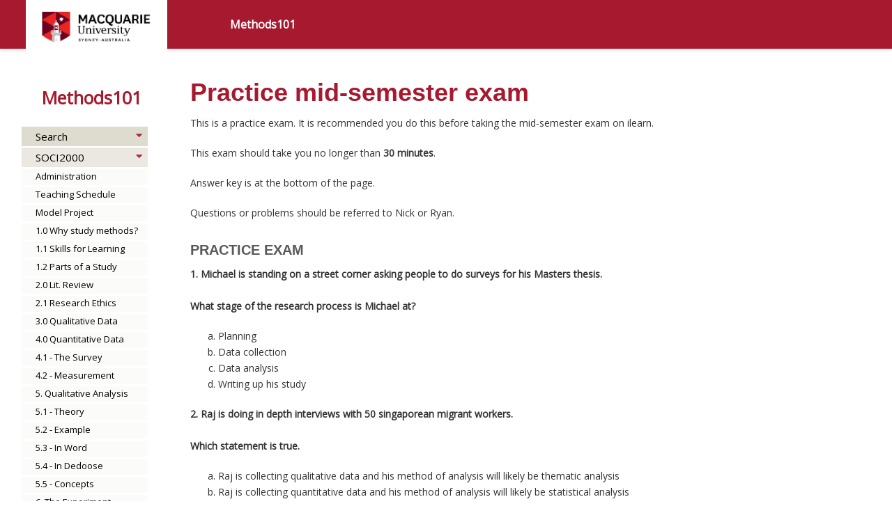

--- FILE ---
content_type: text/html; charset=UTF-8
request_url: https://methods101.com.au/docs/soci2000_practice_mid_sem/
body_size: 7687
content:
<!DOCTYPE html>
<html lang="en-us">
<head>
  <script type="text/javascript">
    var elm=document.getElementsByTagName("html")[0];
    elm.style.display="none";
    document.addEventListener("DOMContentLoaded",function(event) { elm.style.display="block"; });
  </script>
  <meta charset="utf-8">
  <meta name="viewport" content="width=device-width, initial-scale=1">
  <meta http-equiv="X-UA-Compatible" content="IE=edge">
  <meta name="generator" content="Source Themes Academic 3.2.0">
  <meta name="generator" content="Hugo 0.53" />
  <meta name="author" content="Department of Sociology, University of Macquarie">

  
  
  
  
    
  
  <meta name="description" content="This is a practice exam. It is recommended you do this before taking the mid-semester exam on ilearn.
This exam should take you no longer than 30 minutes.
Answer key is at the bottom of the page.
Questions or problems should be referred to Nick or Ryan.
PRACTICE EXAM 1. Michael is standing on a street corner asking people to do surveys for his Masters thesis. What stage of the research process is Michael at?">

  
  <link rel="alternate" hreflang="en-us" href="https://methods101.com.au/docs/soci2000_practice_mid_sem/">

  


  

  

  

  

  

  

  
  
  
  <meta name="theme-color" content="#A6192E">
  

  
  
  
  
    
    <link rel="stylesheet" href="https://cdnjs.cloudflare.com/ajax/libs/twitter-bootstrap/4.1.3/css/bootstrap.min.css" integrity="sha256-eSi1q2PG6J7g7ib17yAaWMcrr5GrtohYChqibrV7PBE=" crossorigin="anonymous">
    <link rel="stylesheet" href="https://cdnjs.cloudflare.com/ajax/libs/academicons/1.8.6/css/academicons.min.css" integrity="sha256-uFVgMKfistnJAfoCUQigIl+JfUaP47GrRKjf6CTPVmw=" crossorigin="anonymous">
    <link rel="stylesheet" href="https://use.fontawesome.com/releases/v5.6.0/css/all.css" integrity="sha384-aOkxzJ5uQz7WBObEZcHvV5JvRW3TUc2rNPA7pe3AwnsUohiw1Vj2Rgx2KSOkF5+h" crossorigin="anonymous">
    <link rel="stylesheet" href="https://cdnjs.cloudflare.com/ajax/libs/fancybox/3.2.5/jquery.fancybox.min.css" integrity="sha256-ygkqlh3CYSUri3LhQxzdcm0n1EQvH2Y+U5S2idbLtxs=" crossorigin="anonymous">

    
    
    
      
    
    
      
      
        
          <link rel="stylesheet" href="https://cdnjs.cloudflare.com/ajax/libs/highlight.js/9.12.0/styles/github.min.css" crossorigin="anonymous">
        
      
    

    

    

  

  
  
  <link rel="stylesheet" href="//fonts.googleapis.com/css?family=Montserrat:400,700|Roboto:400,400italic,700|Roboto+Mono">
  

  <link href="https://fonts.googleapis.com/css?family=Open+Sans&display=swap" rel="stylesheet" type='text/css'>

  <link rel="stylesheet" href="/styles.css">
  
  <link rel="stylesheet" href="/css/custom_css.css">
  

  
  
    <script>
      window.ga=window.ga||function(){(ga.q=ga.q||[]).push(arguments)};ga.l=+new Date;
      ga('create', 'UA-139149616-1', 'auto');
      
      ga('require', 'eventTracker');
      ga('require', 'outboundLinkTracker');
      ga('require', 'urlChangeTracker');
      ga('send', 'pageview');
    </script>
    <script async src="//www.google-analytics.com/analytics.js"></script>
    
    <script async src="https://cdnjs.cloudflare.com/ajax/libs/autotrack/2.4.1/autotrack.js" integrity="sha512-HUmooslVKj4m6OBu0OgzjXXr+QuFYy/k7eLI5jdeEy/F4RSgMn6XRWRGkFi5IFaFgy7uFTkegp3Z0XnJf3Jq+g==" crossorigin="anonymous"></script>
    
  
  

  
  <link rel="alternate" href="https://methods101.com.au/index.xml" type="application/rss+xml" title="Methods101.com.au | Resources to study society">
  <link rel="feed" href="https://methods101.com.au/index.xml" type="application/rss+xml" title="Methods101.com.au | Resources to study society">
  

  <link rel="manifest" href="/site.webmanifest">
  <link rel="icon" type="image/png" href="/img/favicon.ico">
  <link rel="apple-touch-icon" type="image/png" href="/img/MQ1.png">

  <link rel="canonical" href="https://methods101.com.au/docs/soci2000_practice_mid_sem/">

  
  
  
  
    
    
  
  <meta property="twitter:card" content="summary">
  
  <meta property="og:site_name" content="Methods101.com.au | Resources to study society">
  <meta property="og:url" content="https://methods101.com.au/docs/soci2000_practice_mid_sem/">
  <meta property="og:title" content="Practice mid-semester exam | Methods101.com.au | Resources to study society">
  <meta property="og:description" content="This is a practice exam. It is recommended you do this before taking the mid-semester exam on ilearn.
This exam should take you no longer than 30 minutes.
Answer key is at the bottom of the page.
Questions or problems should be referred to Nick or Ryan.
PRACTICE EXAM 1. Michael is standing on a street corner asking people to do surveys for his Masters thesis. What stage of the research process is Michael at?"><meta property="og:image" content="https://methods101.com.au/img/MQ1.png">
  <meta property="og:locale" content="en-us">
  
  <meta property="article:published_time" content="2019-05-10T00:00:00&#43;00:00">
  <meta property="article:modified_time" content="2020-04-24T16:27:13&#43;10:00">
  

  

  

  <title>Practice mid-semester exam | Methods101.com.au | Resources to study society</title>
</head>
<body id="top" data-spy="scroll" data-target="#TableOfContents" data-offset="71" >
  <aside class="search-results" id="search">
  <div class="container">
    <section class="search-header">

      <div class="row no-gutters justify-content-between mb-3">
        <div class="col-6">
          <h1>Search</h1>
        </div>
        <div class="col-6 col-search-close">
          <a class="js-search" href="#"><i class="fas fa-times-circle text-muted" aria-hidden="true"></i></a>
        </div>
      </div>

      <div id="search-box">
        
        
        
      </div>

    </section>
    <section class="section-search-results">

      <div id="search-hits">
        
      </div>

    </section>
  </div>
</aside>



<nav class="navbar navbar-light fixed-top navbar-expand-lg py-0" id="navbar-main">
  <div class="container">

    
      <a class="navbar-brand" href="/"><img src="/img/logo1.png" alt="Methods101.com.au | Resources to study society"></a>
      
      <button type="button" class="navbar-toggler" data-toggle="collapse"
              data-target="#navbar" aria-controls="navbar" aria-expanded="false" aria-label="Toggle navigation">
        <span><i class="fas fa-bars"></i></span>
      </button>
      

    
    <div class="collapse navbar-collapse" id="navbar">

      
      
      <ul class="navbar-nav mr-auto">
        

        

        
        
        
          
        

        <li class="nav-item">
          <a class="nav-link" href="/docs/">
            
            <span>Methods101</span>
            
          </a>
        </li>

        
        

      

        

        

        

        

      </ul>

    </div>
  </div>
</nav>



<div class="container-fluid docs">
  <div class="row flex-xl-nowrap">
    <div class="col-12 col-md-3 col-xl-2 docs-sidebar">
      




<ul class = "menu-head"> 
 Methods101
</ul>
<nav class="docs-links show " id="docs-nav">
  
  
    <div class="docs-toc-item">
    <button class="dropdown-btn "href="/docs/search/">Search    
	<i class="fa fa-caret-down"></i></button>
     <ul class="dropdown-container"  style="display: none;" >
      
      <li >
        <a href="/docs/search/">Search - Methods101</a>
      </li>
      
    </ul>
    	
  </div>
  
    <div class="docs-toc-item">
    <button class="dropdown-btn  active"href="/docs/soci2000_0_0_overview/">SOCI2000    
	<i class="fa fa-caret-down"></i></button>
     <ul class="dropdown-container"  style="display: block;"  >
      
      <li >
        <a href="/docs/soci2000_0_0_overview/">Administration</a>
      </li>
      
      <li >
        <a href="/docs/soci2000_0_1_schedule/">Teaching Schedule</a>
      </li>
      
      <li >
        <a href="/docs/soci2000_0_2_example_project/">Model Project</a>
      </li>
      
      <li >
        <a href="/docs/soci2000_1_0_overview_week_1/">1.0 Why study methods?</a>
      </li>
      
      <li >
        <a href="/docs/soci2000_1_1_skills_for_learning/">1.1 Skills for Learning</a>
      </li>
      
      <li >
        <a href="/docs/soci2000_1_2_parts_of_research/">1.2 Parts of a Study</a>
      </li>
      
      <li >
        <a href="/docs/soci2000_2_0_litreview/">2.0 Lit. Review</a>
      </li>
      
      <li >
        <a href="/docs/soci2000_2_1_ethics/">2.1 Research Ethics</a>
      </li>
      
      <li >
        <a href="/docs/soci2000_3_0_qualcollection/">3.0 Qualitative Data</a>
      </li>
      
      <li >
        <a href="/docs/soci2000_4_0_dataset/">4.0 Quantitative Data</a>
      </li>
      
      <li >
        <a href="/docs/soci2000_4_0_surveys/">4.1 - The Survey</a>
      </li>
      
      <li >
        <a href="/docs/soci2000_4_1_measure/">4.2 - Measurement</a>
      </li>
      
      <li >
        <a href="/docs/soci2000_qual_analysis_intro/">5. Qualitative Analysis</a>
      </li>
      
      <li >
        <a href="/docs/soci2000_qual_analysis/">5.1 - Theory</a>
      </li>
      
      <li >
        <a href="/docs/soci2000_qual_analysis_eg/">5.2 - Example</a>
      </li>
      
      <li >
        <a href="/docs/soci2000_qual_analysis_stepbystep/">5.3 - In Word</a>
      </li>
      
      <li >
        <a href="/docs/soci2000_qual_analysis_dedoose/">5.4 - In Dedoose</a>
      </li>
      
      <li >
        <a href="/docs/soci2000_qual_analysis_concept_sheet/">5.5 - Concepts</a>
      </li>
      
      <li >
        <a href="/docs/soci2000_the_exp_intro_6_0/">6. The Experiment</a>
      </li>
      
      <li >
        <a href="/docs/soci2000_the_exp_classical_6_1/">6.1 - Classical Experiments</a>
      </li>
      
      <li >
        <a href="/docs/soci2000_the_exp_concepts_6_2/">6.2 - Key Concepts</a>
      </li>
      
      <li >
        <a href="/docs/soci2000_the_exp_types_6_3/">6.3 - Types of Exp</a>
      </li>
      
      <li >
        <a href="/docs/soci2000_the_exp_validity_6_4/">6.4 - Validity</a>
      </li>
      
      <li >
        <a href="/docs/soci2000_the_exp_exercises_6_5/">6.5 - Exercises</a>
      </li>
      
      <li >
        <a href="/docs/soci2000_7_0_writing/">7.0 Writing</a>
      </li>
      
      <li >
        <a href="/docs/soci2000_9_0/">9.0 Qualtrics &amp; SPSS</a>
      </li>
      
      <li >
        <a href="/docs/soci2000_week_9_3/">9.3 Intro to Stats</a>
      </li>
      
      <li >
        <a href="/docs/soci2000_10_0/">10. Bivariate Stats</a>
      </li>
      
      <li >
        <a href="/docs/soci2000_11_0/">11. Cleaning Data</a>
      </li>
      
      <li >
        <a href="/docs/soci2000_12_0/">12. Regression &amp; Graphs</a>
      </li>
      
      <li >
        <a href="/docs/soci2000_presentation_preparation/">Presentation Preparation (Week 8)</a>
      </li>
      
      <li >
        <a href="/docs/soci2000_presentation_preparation_week13/">Presentation Preparation (Week 13)</a>
      </li>
      
      <li class="active">
        <a href="/docs/soci2000_practice_mid_sem/">Practice mid-semester exam</a>
      </li>
      
      <li >
        <a href="/docs/soci2000_practice_final/">Practice final exam</a>
      </li>
      
      <li >
        <a href="/docs/soci2000_1min/">Feedback</a>
      </li>
      
      <li >
        <a href="/docs/soci2000_faq/">FAQ</a>
      </li>
      
      <li >
        <a href="/docs/soci2000_filenames/">Projects: Files</a>
      </li>
      
      <li >
        <a href="/docs/soci2000_meeting/">Projects: Meetings</a>
      </li>
      
    </ul>
    	
  </div>
  
    <div class="docs-toc-item">
    <button class="dropdown-btn "href="/docs/soci2000_spss_00_intro/">SOCI2000 - SPSS    
	<i class="fa fa-caret-down"></i></button>
     <ul class="dropdown-container"  style="display: none;" >
      
      <li >
        <a href="/docs/soci2000_spss_00_intro/">SPSS help: An Introduction</a>
      </li>
      
      <li >
        <a href="/docs/soci2000_spss_01_runningspss/">SPSS help: Running SPSS</a>
      </li>
      
      <li >
        <a href="/docs/soci2000_spss_04_googledrive/">SPSS help: How to Link Google Drive to AppStream</a>
      </li>
      
      <li >
        <a href="/docs/soci2000_spss_05_importdata/">SPSS help: Import your data</a>
      </li>
      
      <li >
        <a href="/docs/soci2000_spss_03_concepts/">SPSS help: Concept sheet</a>
      </li>
      
      <li >
        <a href="/docs/soci2000_spss_02_resources/">SPSS help: Online resources</a>
      </li>
      
      <li >
        <a href="/docs/soci2000_spss_workshop_01/">SOCI2000 Workshop 1: Descriptive statistics</a>
      </li>
      
      <li >
        <a href="/docs/soci2000_spss_workshop_02/">SOCI2000 Workshop 2: Correlation</a>
      </li>
      
      <li >
        <a href="/docs/soci2000_spss_workshop_03/">SOCI2000 Workshop 3: T-test</a>
      </li>
      
      <li >
        <a href="/docs/soci2000_spss_workshop_04/">SOCI2000 Workshop 4: Indexes</a>
      </li>
      
      <li >
        <a href="/docs/soci2000_spss_workshop_05/">SOCI2000 Workshop 5: Linear Regression</a>
      </li>
      
      <li >
        <a href="/docs/soci2000_spss_workshop_06/">SOCI2000 Workshop 6: Logistic Regression</a>
      </li>
      
      <li >
        <a href="/docs/soci2000_spss_workshop_07/">SOCI2000 Workshop 7: Visualisation</a>
      </li>
      
    </ul>
    	
  </div>
  
    <div class="docs-toc-item">
    <button class="dropdown-btn "href="/docs/ssci202_preparation/">SSCI2020    
	<i class="fa fa-caret-down"></i></button>
     <ul class="dropdown-container"  style="display: none;" >
      
      <li >
        <a href="/docs/ssci202_preparation/">Preparation for the Workshops</a>
      </li>
      
      <li >
        <a href="/docs/ssci202_workshop_01/">Workshop 1: Introducing SPSS</a>
      </li>
      
      <li >
        <a href="/docs/ssci202_workshop_02/">Workshop 2: Visualising Data</a>
      </li>
      
      <li >
        <a href="/docs/ssci202_workshop_03/">Workshop 3: Exploring 2012 AuSSA</a>
      </li>
      
      <li >
        <a href="/docs/ssci202_workshop_04/">Workshop 4: Recoding and Computing Variables</a>
      </li>
      
      <li >
        <a href="/docs/ssci202_workshop_05/">Workshop 5: Exploring NSW Crime Data</a>
      </li>
      
      <li >
        <a href="/docs/ssci202_workshop_06/">Workshop 6: Exploring Crime Rates in NSW</a>
      </li>
      
      <li >
        <a href="/docs/ssci202_workshop_07/">Workshop 7: Exploring the 2019 AuSSA Data</a>
      </li>
      
      <li >
        <a href="/docs/ssci202_workshop_08/">Workshop 8: Confidence Intervals and Hypothesis Testing</a>
      </li>
      
      <li >
        <a href="/docs/ssci202_workshop_09/">Workshop 9: Crosstabs and Chi-square</a>
      </li>
      
      <li >
        <a href="/docs/ssci202_workshop_10/">Workshop 10: Correlation</a>
      </li>
      
      <li >
        <a href="/docs/ssci202_workshop_11/">Workshop 11: Regression Analysis</a>
      </li>
      
    </ul>
    	
  </div>
  
    <div class="docs-toc-item">
    <button class="dropdown-btn ">SSCI2002    
	<i class="fa fa-caret-down"></i></button>	
  </div>
  
    <div class="docs-toc-item">
    <button class="dropdown-btn ">SSCI3002    
	<i class="fa fa-caret-down"></i></button>	
  </div>
  
    <div class="docs-toc-item">
    <button class="dropdown-btn "href="/docs/soc830_lab_01/">SOCI8015    
	<i class="fa fa-caret-down"></i></button>
     <ul class="dropdown-container"  style="display: none;" >
      
      <li >
        <a href="/docs/soc830_lab_01/">Lab 1: Introducing R and RStudio</a>
      </li>
      
      <li >
        <a href="/docs/soc830_lab_02/">Lab 2: Creating Datasets</a>
      </li>
      
      <li >
        <a href="/docs/soc830_lab_03/">Lab 3: Playing with Variables</a>
      </li>
      
      <li >
        <a href="/docs/soc830_lab_04/">Lab 4: Recoding Variables</a>
      </li>
      
      <li >
        <a href="/docs/soc830_lab_05/">Lab 5: Univariate Statistics</a>
      </li>
      
      <li >
        <a href="/docs/soc830_lab_06/">Lab 6: Univariate Statistics 2</a>
      </li>
      
      <li >
        <a href="/docs/soc830_lab_07/">Lab 7: Normal Distribution &amp; Confidence Intervals</a>
      </li>
      
      <li >
        <a href="/docs/soc830_lab_08/">Lab 8: Testing Hypothesis(t-test)</a>
      </li>
      
      <li >
        <a href="/docs/soc830_lab_09/">Lab 9: Crosstab &amp; Chi-sqaure Test</a>
      </li>
      
      <li >
        <a href="/docs/soc830_lab_10/">Lab 10: Correlations &amp; Simple Regression</a>
      </li>
      
      <li >
        <a href="/docs/soc830_lab_11/">Lab 11: Multiple Regression</a>
      </li>
      
    </ul>
    	
  </div>
  
    <div class="docs-toc-item">
    <button class="dropdown-btn "href="/docs/soci832_0_overview_lessons/">SOCI832    
	<i class="fa fa-caret-down"></i></button>
     <ul class="dropdown-container"  style="display: none;" >
      
      <li >
        <a href="/docs/soci832_0_overview_lessons/">Overview: Lessons</a>
      </li>
      
      <li >
        <a href="/docs/soci832_1_0_overview/">Overview Week 1</a>
      </li>
      
      <li >
        <a href="/docs/soci832_1_1_motivating_eg/">1.1 Motivating Example</a>
      </li>
      
      <li >
        <a href="/docs/soci832_1_2_intro_to_832/">1.2 Intro to SOCI832</a>
      </li>
      
      <li >
        <a href="/docs/soci832_1_3_intro_r/">1.3 Intro to R</a>
      </li>
      
      <li >
        <a href="/docs/soci832_2_0_overview_week_2/">2.0 Overview</a>
      </li>
      
      <li >
        <a href="/docs/soci832_2_1_intro_to_rm/">2.1 Intro to Research Methods</a>
      </li>
      
      <li >
        <a href="/docs/soci832_2_2_exercise/">2.2 Exercise</a>
      </li>
      
      <li >
        <a href="/docs/soci832_2_3_finding_article_data/">2.3 Finding Article &#43; Data</a>
      </li>
      
      <li >
        <a href="/docs/soci832_3_0_overview_week_3/">3.0 Overview</a>
      </li>
      
      <li >
        <a href="/docs/soci832_3_1_830_intro_stats_week_3/">3.1 Intro to Stats</a>
      </li>
      
      <li >
        <a href="/docs/soci832_3_2_exercise_1_week_3/">3.2 Exercise: Concepts</a>
      </li>
      
      <li >
        <a href="/docs/soci832_3_3_univariate_r_week_3/">3.3 Univariate R</a>
      </li>
      
      <li >
        <a href="/docs/soci832_3_4_exercise_2_week_3/">3.4 Exercise: Code in R</a>
      </li>
      
      <li >
        <a href="/docs/soci832_4_0_intro_week_4/">4.0 Overview</a>
      </li>
      
      <li >
        <a href="/docs/soci832_4_1_setup_r_week_4/">4.1 Setup R</a>
      </li>
      
      <li >
        <a href="/docs/soci832_4_2_download_data_week_4/">4.2 Downloading Datasets</a>
      </li>
      
      <li >
        <a href="/docs/soci832_4_3_import_make_codebook_week_4/">4.3 Import and Codebook</a>
      </li>
      
      <li >
        <a href="/docs/soci832_4_4_write_down_changes_week_4/">4.4 Plan Cleaning</a>
      </li>
      
      <li >
        <a href="/docs/soci832_4_5_recoding_week_4/">4.5 Recoding</a>
      </li>
      
      <li >
        <a href="/docs/soci832_4_6_descriptive_stats_week_4/">4.6 Descriptive Stats</a>
      </li>
      
      <li >
        <a href="/docs/soci832_5_0_intro_week_5/">5.0 Overview</a>
      </li>
      
      <li >
        <a href="/docs/soci832_5_1_bivariate_week_5/">5.1 Crosstabs</a>
      </li>
      
      <li >
        <a href="/docs/soci832_5_2_compare_means_week_5/">5.2 Compare Means</a>
      </li>
      
      <li >
        <a href="/docs/soci832_5_3_simple_correlation_week_5/">5.3 Correlation</a>
      </li>
      
      <li >
        <a href="/docs/soci832_5_4_correlation_matricies_week_5/">5.4 Tables &#43; Plots</a>
      </li>
      
      <li >
        <a href="/docs/soci832_6_0_intro_week_6/">6.0 Overview</a>
      </li>
      
      <li >
        <a href="/docs/soci832_6_1_factor_week_6/">6.1 Factor Analysis</a>
      </li>
      
      <li >
        <a href="/docs/soci832_6_2_factor_week_6/">6.2 Example</a>
      </li>
      
      <li >
        <a href="/docs/soci832_6_3_cronbachs_alpha_week_6/">6.3 Cronbach&#39;s Alpha</a>
      </li>
      
      <li >
        <a href="/docs/soci832_6_4_tables_graphs_week_6/">6.4 Tables and Graphs</a>
      </li>
      
      <li >
        <a href="/docs/soci832_8_0_intro_week_8/">8.0 Overview</a>
      </li>
      
      <li >
        <a href="/docs/soci832_8_1_regress_week_8/">8.1 Regression</a>
      </li>
      
      <li >
        <a href="/docs/soci832_8_2_example_week_8/">8.2 Examples</a>
      </li>
      
      <li >
        <a href="/docs/soci832_10_0_overview_week_10/">10.0 Overview</a>
      </li>
      
      <li >
        <a href="/docs/soci832_10_1_logistic_regression_week_10/">10.1 Logit</a>
      </li>
      
      <li >
        <a href="/docs/soci832_10_2_odds_ratios_week_10/">10.2 Odds Ratios</a>
      </li>
      
      <li >
        <a href="/docs/soci832_10_3_path_analysis_week_10/">10.3 Path Analysis</a>
      </li>
      
      <li >
        <a href="/docs/soci832_11_1_diagnostics_week_11/">11.1 Diagnostics</a>
      </li>
      
      <li >
        <a href="/docs/soci832_11_2_other_regressions_week_11/">11.2 Other Regressions</a>
      </li>
      
      <li >
        <a href="/docs/soci832_11_3_multilevel_models_week_11/">11.3 Multilevel Models</a>
      </li>
      
      <li >
        <a href="/docs/soci832_12_1_visualisation_week_12/">12.1 Visualisation</a>
      </li>
      
      <li >
        <a href="/docs/soci832_app_1_install_r/">App. 1. Installing R &amp; RStudio</a>
      </li>
      
      <li >
        <a href="/docs/soci832_app_2_tips/">App. 2. Tips for R</a>
      </li>
      
      <li >
        <a href="/docs/soci832_app_3_tables_plots/">App. 3. Graphics</a>
      </li>
      
      <li >
        <a href="/docs/soci832_app_4_practice_data/">App. 4. Practice Data</a>
      </li>
      
      <li >
        <a href="/docs/soci832_app_5_choosing_correlations/">App. 5. Choosing Correlations</a>
      </li>
      
    </ul>
    	
  </div>
  
    <div class="docs-toc-item">
    <button class="dropdown-btn "href="/docs/thesis_advice_1_scoping_a_topic/">Thesis Advice    
	<i class="fa fa-caret-down"></i></button>
     <ul class="dropdown-container"  style="display: none;" >
      
      <li >
        <a href="/docs/thesis_advice_1_scoping_a_topic/">1. Scoping a Topic</a>
      </li>
      
      <li >
        <a href="/docs/thesis_advice_2_qualtrics_samples/">2. Qualtrics Sample</a>
      </li>
      
    </ul>
    	
  </div>
  
    <div class="docs-toc-item">
    <button class="dropdown-btn "href="/docs/acknowledgements/">About    
	<i class="fa fa-caret-down"></i></button>
     <ul class="dropdown-container"  style="display: none;" >
      
      <li >
        <a href="/docs/acknowledgements/">Acknowledgements</a>
      </li>
      
      <li >
        <a href="/docs/contact/">Contact</a>
      </li>
      
    </ul>
    	
  </div>
  
  
</nav>



<script>
 
var dropdown = document.getElementsByClassName("dropdown-btn");
var i;

for (i = 0; i < dropdown.length; i++) {
  dropdown[i].addEventListener("click", function() {
  this.classList.toggle("active");
  var dropdownContent = this.nextElementSibling;
  if (dropdownContent.style.display === "block") {
  dropdownContent.style.display = "none";
  } else {
  dropdownContent.style.display = "block";
  }
  });
}
</script>





    </div>

    

    <main class="col-12 col-md-9 col-xl-8 py-md-3 pl-md-5 docs-content" role="main">

      <article class="article" itemscope itemtype="http://schema.org/Article">

        <div class="docs-article-container">
          <h1 itemprop="name" style="color:#A6192E;font-size:36px;font-weight: bold;">Practice mid-semester exam</h1>

          <div class="article-style" itemprop="articleBody">
            


<p>This is a practice exam. It is recommended you do this before taking the mid-semester exam on ilearn.</p>
<p>This exam should take you no longer than <strong>30 minutes</strong>.</p>
<p>Answer key is at the bottom of the page.</p>
<p>Questions or problems should be referred to Nick or Ryan.</p>
<div id="practice-exam" class="section level2">
<h2>PRACTICE EXAM</h2>
<p><strong>1. Michael is standing on a street corner asking people to do surveys for his Masters thesis. <br><br>What stage of the research process is Michael at?</strong></p>
<ol style="list-style-type: lower-alpha">
<li>Planning</li>
<li>Data collection</li>
<li>Data analysis</li>
<li>Writing up his study</li>
</ol>
<p><strong>2. Raj is doing in depth interviews with 50 singaporean migrant workers. <br><br>Which statement is true.</strong></p>
<ol style="list-style-type: lower-alpha">
<li>Raj is collecting qualitative data and his method of analysis will likely be thematic analysis</li>
<li>Raj is collecting quantitative data and his method of analysis will likely be statistical analysis</li>
<li>Raj is collecting qualitative data and his method of analysis will likely be statistical analysis</li>
<li>Raj is collecting quantitative data and his method of analysis will likely be thematic analysis</li>
</ol>
<p><strong>3. The best way to take notes when reading articles for a literature review is to write a detailed summary of every article you read.</strong></p>
<ol style="list-style-type: lower-alpha">
<li>True</li>
<li>False</li>
</ol>
<p><strong>4. Which of the following is NOT a characteristics of a hypothesis:</strong></p>
<ol style="list-style-type: lower-alpha">
<li>They must be proved to be true</li>
<li>They are what you expect to happen</li>
<li>They are testable</li>
<li>They are generally about the relationship between two (or more) variables</li>
</ol>
<p><strong>5. Social science data must always be stored anonymously and confidentially</strong></p>
<ol style="list-style-type: lower-alpha">
<li>True</li>
<li>False</li>
</ol>
<p><strong>6. Researchers should minimise risk of a study to participants to the lowest level possible:</strong></p>
<ol style="list-style-type: lower-alpha">
<li>True</li>
<li>False</li>
</ol>
<p><strong>7. When further collection and analysis of qualitative interviews reveal no new themes, you have reached:</strong></p>
<ol style="list-style-type: lower-alpha">
<li>Superposition</li>
<li>Triangulation</li>
<li>Saturation</li>
<li>Stabilisation</li>
</ol>
<p><strong>8. In field research, doing small favours is:</strong></p>
<ol style="list-style-type: lower-alpha">
<li>Unethical, because it creates dependence</li>
<li>Unethical, because it is deceptive</li>
<li>A good idea, because it builds trust and rapport</li>
</ol>
<p><strong>9. Faiz interviews 8 international students as a group, over an hour, and facilitates a discussion amongst them about what the most important issues they face are. <br><br>We call this method of data collection:</strong></p>
<ol style="list-style-type: lower-alpha">
<li>Focus group</li>
<li>In depth interviews</li>
<li>Fieldwork</li>
<li>Meeting group</li>
</ol>
<p><strong>10. Janice starts her interview with a casual worker with the question:<br><br>“So what ways is your employer unfair to you?” <br><br>This is known as:</strong></p>
<ol style="list-style-type: lower-alpha">
<li>A leading question</li>
<li>An order effect</li>
<li>A single barrelled question</li>
<li>A double barrelled question</li>
</ol>
<p><strong>11. Kat designs a survey where she asks “What industry do you work in?” But only provides three options:<br><br>a. Accommodation<br>b. Manufacturing<br>c. Construction<br><br>The people she is surveying work in a wider range of industries.<br><br>The options for this survey question are NOT:</strong></p>
<ol style="list-style-type: lower-alpha">
<li>Mutually exclusive</li>
<li>Exhaustive</li>
<li>Unidimensional</li>
<li>Balanced</li>
</ol>
<p><strong>12. I have an abstract definition of a variable, and now I try to work out how I will measure it with a survey question. I am now engaging in:</strong></p>
<ol style="list-style-type: lower-alpha">
<li>Conceptualisation</li>
<li>Operationalisation</li>
<li>Hypothesis formation</li>
<li>Theory formation</li>
</ol>
<p><strong>13. An individual question in a Likert scale (called a Likert item) is measured on what type of scale?</strong></p>
<ol style="list-style-type: lower-alpha">
<li>Nominal</li>
<li>Binary</li>
<li>Interval<br />
</li>
<li>Ordinal</li>
</ol>
<p><strong>14. Nick uses an emotional distress scale to assess a participant twice on two different days, and got very different scores on different days: 5 out of 24 the first day, and 17 out of 24 the second day. Nothing had changed dramatically in the participants life between these two measurements.<br><br>The results suggest that the scale is probably:</strong></p>
<ol style="list-style-type: lower-alpha">
<li>Not valid</li>
<li>Not reliable</li>
<li>Not exhaustive</li>
<li>Not balanced</li>
</ol>
<p><strong>15. When I code my data a second time, with a well organised codebook, I am engaging in:</strong></p>
<ol style="list-style-type: lower-alpha">
<li>Closed coding</li>
<li>Open coding</li>
<li>Axial coding</li>
<li>Selective coding</li>
</ol>
<p><strong>16. Experimental and control groups receive different levels of:</strong></p>
<ol style="list-style-type: lower-alpha">
<li>Randomisation</li>
<li>Control variable</li>
<li>Dependent variable</li>
<li>Independent variable</li>
</ol>
<p><strong>17. What is the hardest element of causality to prove?</strong></p>
<ol style="list-style-type: lower-alpha">
<li>Correlation</li>
<li>Time order</li>
<li>Ruling out other explanations</li>
</ol>
<p><strong>18. Orwell argues that cliches and very familiar metaphors make for good writing</strong></p>
<ol style="list-style-type: lower-alpha">
<li>True</li>
<li>False</li>
</ol>
<p><strong>19. Strunk and White argue you should prefer specific language over the general, vague, or abstract.</strong></p>
<ol style="list-style-type: lower-alpha">
<li>True</li>
<li>False</li>
</ol>
<p><strong>20. Rachel wants to know whether getting punched in the face (or not) leads to, on average, people’s noses bleeding (or not). <br><br>The dependent variable in this research question is:</strong></p>
<ol style="list-style-type: lower-alpha">
<li>Rachel</li>
<li>People</li>
<li>Punched in the face</li>
<li>Nose bleed</li>
</ol>
</div>
<div id="answer-key" class="section level2">
<h2>Answer key</h2>
<ol style="list-style-type: decimal">
<li><p>b</p></li>
<li><p>a</p></li>
<li><p>b</p></li>
<li><p>a</p></li>
<li><p>b</p></li>
<li><p>a</p></li>
<li><p>c</p></li>
<li><p>c</p></li>
<li><p>a</p></li>
<li><p>a</p></li>
<li><p>b</p></li>
<li><p>b</p></li>
<li><p>d</p></li>
<li><p>b</p></li>
<li><p>c</p></li>
<li><p>d</p></li>
<li><p>c</p></li>
<li><p>b</p></li>
<li><p>a</p></li>
<li><p>d</p></li>
</ol>
<center>
Last updated on <em>24 April, 2020</em> by <em>Ryan King</em> <a href="mailto:ryan.king@mq.edu.au">(ryan.king@mq.edu.au)</a>
</center>
</div>

          </div>

          

        </div>

        <div class="body-footer">
          
        </div>

      </article>

      <footer class="site-footer">
  

  <p class="powered-by">
    &copy; 2020 &middot; 

    Powered by the
    <a href="https://sourcethemes.com/academic/" target="_blank" rel="noopener">Academic theme</a> for
    <a href="https://gohugo.io" target="_blank" rel="noopener">Hugo</a>.

    
  </p>
</footer>


    </main>
  </div>
</div>

    

    
    
    
    <script src="/js/mathjax-config.js"></script>
    

    
    
    
      <script src="https://cdnjs.cloudflare.com/ajax/libs/jquery/3.3.1/jquery.min.js" integrity="sha512-+NqPlbbtM1QqiK8ZAo4Yrj2c4lNQoGv8P79DPtKzj++l5jnN39rHA/xsqn8zE9l0uSoxaCdrOgFs6yjyfbBxSg==" crossorigin="anonymous"></script>
      <script src="https://cdnjs.cloudflare.com/ajax/libs/jquery.imagesloaded/4.1.3/imagesloaded.pkgd.min.js" integrity="sha512-umsR78NN0D23AzgoZ11K7raBD+R6hqKojyBZs1w8WvYlsI+QuKRGBx3LFCwhatzBunCjDuJpDHwxD13sLMbpRA==" crossorigin="anonymous"></script>
      <script src="https://cdnjs.cloudflare.com/ajax/libs/twitter-bootstrap/4.1.3/js/bootstrap.min.js" integrity="sha256-VsEqElsCHSGmnmHXGQzvoWjWwoznFSZc6hs7ARLRacQ=" crossorigin="anonymous"></script>
      <script src="https://cdnjs.cloudflare.com/ajax/libs/jquery.isotope/3.0.4/isotope.pkgd.min.js" integrity="sha512-VDBOIlDbuC4VWxGJNmuFRQ0Li0SKkDpmGyuhAG5LTDLd/dJ/S0WMVxriR2Y+CyPL5gzjpN4f/6iqWVBJlht0tQ==" crossorigin="anonymous"></script>
      <script src="https://cdnjs.cloudflare.com/ajax/libs/fancybox/3.2.5/jquery.fancybox.min.js" integrity="sha256-X5PoE3KU5l+JcX+w09p/wHl9AzK333C4hJ2I9S5mD4M=" crossorigin="anonymous"></script>

      
        
        <script src="https://cdnjs.cloudflare.com/ajax/libs/highlight.js/9.12.0/highlight.min.js" integrity="sha256-/BfiIkHlHoVihZdc6TFuj7MmJ0TWcWsMXkeDFwhi0zw=" crossorigin="anonymous"></script>
        
        <script src="//cdnjs.cloudflare.com/ajax/libs/highlight.js/9.12.0/languages/r.min.js"></script>
        
      

      
      
      <script src="https://cdnjs.cloudflare.com/ajax/libs/mathjax/2.7.4/MathJax.js?config=TeX-AMS_CHTML-full" integrity="sha256-GhM+5JHb6QUzOQPXSJLEWP7R73CbkisjzK5Eyij4U9w=" crossorigin="anonymous" async></script>
      
    

    
    

    
    
    

    
    
    <script>hljs.initHighlightingOnLoad();</script>
    

    

    
    
    <script src="https://cdnjs.cloudflare.com/ajax/libs/anchor-js/4.1.1/anchor.min.js" integrity="sha256-pB/deHc9CGfFpJRjC43imB29Rse8tak+5eXqntO94ck=" crossorigin="anonymous"></script>
    <script>
      anchors.add();
    </script>
    

    

    
    

    
    

    
    
    
    
    
    
    
    
    <script src="/js/academic.min.d037ee5294b166a79dec317c58aea9cc.js"></script>

    
    <script src="/js/custom_js.html"></script>
    

  </body>
</html>




--- FILE ---
content_type: text/html; charset=UTF-8
request_url: https://methods101.com.au/js/custom_js.html
body_size: 124
content:
  <script type="text/javascript">
    // This is placed as per suggestion of https://yihui.name/en/2018/09/target-blank/
    // It opens all external websites in a new tab
    (function() {
      var links = document.getElementsByTagName('a');
      for (var i = 0; i < links.length; i++) {
        if (/^(https?:)?\/\//.test(links[i].getAttribute('href'))) {
          links[i].target = '_blank';
        }
      }
    })();
  </script>

--- FILE ---
content_type: text/css; charset=UTF-8
request_url: https://methods101.com.au/styles.css
body_size: 8025
content:



  

  

  

  

  

  
/*************************************************
 *  Hugo Academic: an academic theme for Hugo.
 *  Designed by @GeorgeCushen.
 *  https://github.com/gcushen/hugo-academic
 **************************************************/

/*************************************************
 *  Core
 **************************************************/

html {
  font-family: 'Roboto', sans-serif;
  font-size: 16px;
  color: rgba(0,0,0,0.8);
  line-height: 1.65;
}
@media screen and (min-width: 58em) {
  html {
    font-size: 20px;
  }
}

body {
  font-family: inherit;
  font-size: 1rem;
  line-height: inherit;
  color: inherit;
  background-color: #fff;
  margin-top: 70px; /* Offset body content by navbar height. */
  padding-top: 0;
  counter-reset: captions;
}
@media screen and (max-width: 1200px) { /* Match max-width of .nav-bar query. */
  body {
    margin-top: 50px; /* Offset body content by navbar height. */
  }
}

.max-width-640 {
  max-width: 640px;
}

.margin-auto {
  margin-left: auto;
  margin-right: auto;
}

.center-text {
  text-align: center;
}

/* Body text */
p {
  margin-top: 0;
  margin-bottom: 1rem;
}

/* Lists */
ul, ol, dl {
  margin-top: 0;
  margin-bottom: 1rem;
}

/* Navigation bar text */
.navbar-light {
  font-family: 'Roboto', sans-serif;
  font-weight: 400;
  line-height: 1.25;
  text-rendering: optimizeLegibility;
}

/* Headings */
h1, h2, h3, h4, h5, h6 {
  font-family: 'Montserrat', sans-serif;
  font-weight: 400;
  margin-top: 1rem;
  margin-bottom: .5rem;
  line-height: 1.25;
  color: #313131;
  text-rendering: optimizeLegibility;

  /* Ensure long words do not overflow into content. */
  overflow-wrap: break-word;
  word-wrap: break-word;
  word-break: break-word;

  /* Add a hyphen where the word breaks (use `&shy;` to insert a soft-hyphen in a word). */
  -webkit-hyphens: manual;
  -ms-hyphens: manual;
  hyphens: manual;
}
h1 {
  font-size: 2.25rem;
}
h2 {
  margin-top: 1rem;
  font-size: 1.5rem;
}
h3 {
  font-weight: 700;
  margin-top: 1.5rem;
  font-size: 1.25rem;
}
h4, h5, h6 {
  font-weight: 700;
  margin-top: 1rem;
  font-size: 1rem;
}

a,
h3.article-title a:hover {
  color: #A6192E;
  text-decoration: none;
  transition: color 0.6s ease;
}

a:hover,
a:focus {
  color: #A6192E;
}

img,
video {
  height: auto;
  max-width: 100%;
  display: block;
}

video {
  width: 100%;
  height: auto;
  max-height: 400px;
}

.img-responsive {
  /* Extend Bootstrap declaration with centering. */
  margin: 0 auto;
}

figcaption {
  display: block;
  margin-top: 0.75em;
  line-height: 1.25;
  font-size: 1rem;
  margin-bottom: 1.65rem;
  font-family: 'Montserrat', sans-serif;
}

figcaption.numbered:before {
  font-weight: 700;
  text-transform: uppercase;
  content: attr(data-pre) counter(captions) attr(data-post);
}

figcaption.numbered {
  counter-increment: captions;
}

figcaption h4 {
  display: inline;
  font-size: 1rem;
  font-weight: 400;
  margin: 0;
}

pre,
code {
  font-family: 'Roboto Mono', monospace;
  color: #c7254e;
  background-color: #f9f2f4;
}

pre {
  margin: 0 0 1rem 0;
  background-color: rgb(248, 248, 248); /* Match default highlight theme. */
  border-color: rgb(248, 248, 248);
  font-size: 0.7rem;
  border-radius: 4px;
}

pre code {
  white-space: pre; /* Override Bootstrap to preserve line breaks in code. */
  overflow-x: auto;
}

hr {
  border: 0;
  height: 1px;
  background: #333;
  background-image: linear-gradient(to right, #ccc, #333, #ccc);
}

/* Quotes */
blockquote {
  padding: .5rem 1rem;
  margin: .8rem 0;
  color: #7a7a7a;
  border-left: .25rem solid #e5e5e5;
}
blockquote p:last-child {
  margin-bottom: 0;
}
@media (min-width: 30em) {
  blockquote {
    padding-right: 5rem;
    padding-left: 1.25rem;
  }
}

.markup-quote {
  background-color: transparent;
  background-image: linear-gradient(to bottom, rgba(233, 231, 245, 1), rgba(233, 231, 245, 1));
}

.space-below {
  margin-bottom: 50px;
}
@media screen and (max-width: 768px) {
  .space-below {
    margin-bottom: 10px;
  }
}

.universal-wrapper {
  margin: 0 auto;
  padding-right: 1rem;
  padding-left: 1rem;
  padding-top: 0.1rem;
  width: 100%;
}

@media only screen and (min-width: 1001px) {
  .universal-wrapper {
    width: 1000px;
  }
}

small,
.small {
  font-size: .75em;
}

.responsive-wrap iframe {
  max-width: 100%;
}

/*************************************************
 *  Search.
 **************************************************/

.search-results {
  transform: scale(0);
  -webkit-transform: scale(0);
  background-color: #fff;
  bottom: 0;
  left: 0;
  right: 0;
  top: 0;
  overflow: scroll;
  position: fixed;
  visibility: hidden;
  z-index: -99;
}

.dark .search-results {
  background-color: rgb(40, 42, 54);
}

.searching {
  overflow: hidden;
}

.searching .search-results {
  transform: scale(1);
  -webkit-transform: scale(1);
  visibility: visible;
  z-index: 11; /* Second highest index, after navbar. */
}

.searching #search-box #search-query {
  width: 100%;
}

.search-results > .container {
  padding-top: 70px;  /* Navbar height. */
}
@media screen and (max-width: 1200px) {
  .search-results > .container {
    padding-top: 50px;  /* Navbar height. */
  }
}

.search-header {
  position: -webkit-sticky;
  position: sticky;
  top: 70px;  /* Navbar height. */
  background-color: #fff;
  padding-top: 2rem;
  padding-bottom: 1rem;
}
@media screen and (max-width: 1200px) {
  .search-header {
    top: 50px;  /* Navbar height. */
  }
}

.dark .search-header {
  background-color: rgb(40, 42, 54);
}

.search-header h1 {
  margin: 0;
  line-height: 1;
}

.col-search-close {
  text-align: right;
}

.search-header i {
  font-size: 2rem;
  line-height: 1;
}

#search-box {
  position: relative; /* Required for search icon positioning. */
  margin-bottom: 0.5rem;
}

#search-box::before {
  font-family: 'Font Awesome 5 Free';
  font-weight: 900;
  content: "\f002";
  font-size: 1rem;
  opacity: 0.25;
  line-height: 1rem;
  position: absolute;
  left: 0.7rem;
  top: 0.6rem;
  overflow-x: hidden;
}

#search-box #search-query {
  border: 1px solid #dedede;
  border-radius: 1rem;
  padding: 1rem 1rem 1rem 2rem; /* Wider left padding for search icon to fit in. */
  width: 250px;
  line-height: 1rem;
  height: 1rem;
  font-size: 0.8rem;
}

.search-hit em {
  font-style: normal;
  background-color: #FFE0B2;
  color: #E65100;
  border-bottom: 1px solid #E65100;
}

.search-hit-type {
  margin-bottom: 0 !important; /* Override .article-metadata margin. */
  text-transform: capitalize;
}

.search-hit-description {
  font-size: 0.7rem;
}

/* Load more results button - hide when there are no more results. */
#search-hits button[disabled] {
  display: none;
}

.form-control:focus {
  border-color: #A6192E;
  box-shadow: 0 0 0 .2rem #D6001C;
}

/*************************************************
 *  Modals.
 **************************************************/

.modal-content {
  background: #fff;
}

.modal-title {
  margin: 0; /* Override default h5 margin. */
}

.modal-content pre {
  margin: 0;
}

.modal-header {
  border: 0;
  color: rgba(0,0,0,0.8);
}

.modal-footer {
  border: 0;
}

#modal-error {
  color: red;
}

/*************************************************
 *  Gallery.
 **************************************************/

.gallery {
  margin: 0.5em -4px 1.5em -4px;
  font-size: 0;
}

a[data-fancybox] {
  text-decoration: none;
}

a[data-fancybox] img {
  height: 250px;
  max-width: inherit;
  display: inherit;
  margin: 0;
  padding: 4px;
  box-shadow: none;
  vertical-align: inherit;
}

.fancybox-caption {
  font-size: 1rem;
  line-height: 1.5rem;
  text-align: center;
}

/*************************************************
 *  Pager.
 **************************************************/

.post-nav {
  margin-top: 1rem;
  font-size: 0.8rem;
}

.post-nav-item {
  hyphens: auto;
  word-wrap: break-word;
  padding: 11px 0 12px;
  width: 100%;
}

.post-nav-item a {
  color: #2b2b2b;
  line-height: 1.7;
  text-transform: none;
}

.post-nav-item .meta-nav {
  color: #767676;
  font-weight: 900;
  line-height: 2;
  text-transform: uppercase;
}

.dark .post-nav-item a {
  color: #ddd;
}

/*************************************************
 *  Home Sections
 **************************************************/

@keyframes intro {
  0% {
    opacity: 0;
  }
  100% {
    opacity: 1;
  }
}

.home-section {
  background-color: rgb(255, 255, 255);
  padding: 110px 0 110px 0;
  animation: intro 0.3s both;
  animation-delay: 0.15s;
}

.home-section:first-of-type {
  padding-top: 50px;
}

.home-section:nth-of-type(even) {
  background-color: rgb(247, 247, 247);
}

.dark .home-section {
  background-color: hsla(231, 15%, 18%, 1);
}

.dark .home-section:nth-of-type(even) {
  background-color: hsla(231, 15%, 16%, 1);
}

@media screen and (max-width: 768px) {
  .home-section {
    padding: 60px 0 60px 0;
  }
  .home-section:first-of-type {
    padding-top: 40px;
  }
}

.section-heading h1 {
  margin: 0 0 10px 0;
}

.section-heading p {
  font-weight: 400;
  font-size: 1.1rem;
  color: #b2b2b2;
}

/*************************************************
 *  Widgets (common)
 **************************************************/

.see-all {
  margin-top: 2rem;
  text-transform: uppercase;
}

/*************************************************
 *  Hero Widget
 **************************************************/

.hero-overlay {
  padding: 3em 0;
  clear: both;
  background-size: cover;
  background-repeat: no-repeat;
  background-position: center;
  animation: intro 0.3s both;
  animation-delay: 0s;
  animation-delay: 0.25s;
}

.hero-title {
  font-size: 2.7rem;
  margin-top: 0;
  line-height: 1;
}

.hero-lead {
  max-width: 768px;
  font-size: 1.35rem;
}

.hero-overlay .hero-title,
.hero-overlay .hero-lead,
.hero-overlay .hero-cta-alt,
.hero-overlay .hero-note {
  color: #fff;
  /*text-shadow: 1px 1px 4px rgba(0,0,0,0.5);*/ /* Uncomment to standout on complicated backgrounds. */
}

.hero-overlay a:not(.hero-overlay .btn) {
  color: #fff;
}

.hero-overlay .hero-lead a {
  text-decoration: underline;
}

.hero-overlay .cta-btns {
  margin-bottom: 16px;
}

.hero-overlay .btn {
  color: #76232F;
  padding: .6em 2.1em;
}

a.hero-cta-alt {
  display: inline-block;
  position: relative;
  transition-duration: .2s;
  transition-property: transform;
  transition-timing-function: ease-out;
  font-size: 1.1rem;
}

a.hero-cta-alt:active,
a.hero-cta-alt:focus,
a.hero-cta-alt:hover {
  transform: scale(1.1);
}

.hero-overlay .btn-lg {
  font-size: 1.1rem;
}

.hero-overlay .hero-note {
  font-size: 0.8rem;
}

.hero-media {
  display: flex;
  align-items: center;
  justify-content: center;
  height: 100%;
  text-align: center;
}

/*************************************************
 *  Featurette Widget
 **************************************************/

.featurette {
  font-size: 0.8rem;
  line-height: 1.5;
  color: #555;
  text-align: center;
}

.featurette h3 {
  margin-top: 0;
  margin-bottom: 5px;
  font-weight: 400;
  color: #333;
}

.dark .featurette,
.dark .featurette h3 {
  color: #fff;
}

.featurette-icon {
  display: block;
  width: 100%;
  color: #A6192E;
  font-size: 3rem;
  text-align: center;
}

/*************************************************
 *  About widget
 **************************************************/

#profile {
  text-align: center;
  padding: 30px 10px;
  position: relative;
}

.portrait {
  width: 200px;
  height: 200px;
  margin: 0 auto;
  border-radius: 50%;
  object-fit: cover;
}

.portrait-title h2 {
  font-size: 1.75em;
  font-weight: 300;
  color: #000000;
  margin: 20px 0 10px 0;
}

.portrait-title h3 {
  font-size: 1rem;
  font-weight: 300;
  color: rgba(0,0,0, 0.54);
  margin: 0px 0 10px 0;
}

ul.network-icon {
  display: inline-flex;
  flex-direction: row;
  flex-wrap: wrap;
  justify-content: center;
  list-style: none;
  padding: 0;
}

#profile .network-icon {
  margin-top: 30px;
}

.network-icon li {
  margin-right: 10px;
}

.network-icon li:last-of-type {
  margin-right: 0;
}

.network-icon li:hover {
  transform: scale(1.2)
}

.big-icon {
  font-size: 2rem;
}

ul.ul-interests li {
  font-size: 0.9rem;
}

ul.ul-edu {
  list-style: none;
}

ul.ul-edu li {
  position: relative;
  padding: 0px 15px 4px 3px;
}

ul.ul-edu li .description p {
  margin: 0;
}

ul.ul-edu li .description p.course {
  font-size: 0.9rem;
}

ul.ul-edu li .description p.institution {
  font-size: 0.75rem;
  color: rgba(0,0,0,0.6);
}

/*************************************************
 *  People widget
 **************************************************/

.people-widget {
  font-size: 0.8rem;
  text-align: center;
}

.people-widget .portrait-title h2 {
  font-size: 1rem;
}

.people-widget .portrait-title h3 {
  font-size: 0.7rem;
}

.people-widget .portrait {
  width: 80%;
  max-width: 150px;
  height: auto;
}

@media (min-width: 576px) {
  .people-widget  .col-sm-auto {
    max-width: 30% !important;
  }
}
@media (min-width: 992px) {
  .people-widget  .col-sm-auto {
    max-width: 20% !important;
  }
}

/*************************************************
 *  Sharing
 **************************************************/

.share-box {
  float: right;
}

ul.share {
  display: flex;
  flex-direction: row;
  flex-wrap: wrap;
  list-style: none;
  margin: 0;
  padding: 0;
}

ul.share li {
  display: inline-flex;
  margin-right: 5px;
}

ul.share li:last-of-type {
  margin-right: 0;
}

ul.share li i {
  display: block;
  width: 30px;
  height: 30px;
  line-height: 30px;
  font-size: 16px;
  text-align: center;
  transition: all 150ms ease-in-out;
  color: #fff;
}

.dark ul.share li i {
  color: rgb(68, 71, 90);
}

ul.share li a {
  background-color: #b5c6ce;
  display: block;
  border-radius: 50%;
  text-decoration: none !important;
  margin: 0;
}

ul.share li:hover i {
  transform: scale(1.4)
}

/*************************************************
 *  Page content style
 **************************************************/

article {
  animation: intro 0.3s both;
  animation-delay: 0.15s;
}

.article-container {
  max-width: 760px;
  padding: 0 20px 0 20px;
  margin: 0 auto 0 auto;
}

.split-header {
  margin-bottom: 2rem;
}

.split-header .share-box {
  float: left;
}

.page-subtitle {
  font-size: 1.15rem;
  color: rgba(0,0,0,.54);
  margin-bottom: 1rem;
}

.dark .page-subtitle {
  color: rgba(255,255,255,0.54);
}

.split-header .page-subtitle {
  margin-bottom: 1.5rem;
}

.split-header-content {
  max-width: 612px;
  width: 100%;
  padding: 60px 60px 32px 0;
  margin-left: auto;
  -webkit-box-sizing: border-box;
  box-sizing: border-box;
}

.split-header-image {
  position: relative; /* Required for caption positioning */
  clear: both;
  max-width: 580px;
}

.article-header {
  position: relative; /* Required for caption positioning */
  clear: both;
}

.article-banner {
  width: 100%;
  height: auto;
}

.featured-image {
  width: 100%;
  background-position: left;
  background-origin: border-box;
  background-size: cover;
  height: 60vh;
  min-height: 500px;
  -webkit-box-flex: 1;
  -webkit-flex: 1 0 auto;
  -ms-flex: 1 0 auto;
  flex: 1 0 auto
}

@media screen and (max-width: 1199px) {
  .featured-image {
    min-height: 400px;
    height: auto;
  }
}

@media screen and (max-width: 767px) {
  .featured-image {
    min-height: 300px;
  }
}

.article-header-caption {
  position: absolute;
  bottom: 0;
  right: 0;
  margin: 0 auto;
  padding: 2px 5px;
  color: #fff;
  font-size: .7em;
  background: #000;
  text-align: right;
  z-index: 5;
  opacity: 0.65;
  border-radius: 5px 0 0 0;
}
@media (min-width: 64em) {
  .article-header-caption {
    padding: 5px 10px;
  }
}

.article-header-caption a {
  color: #fff;
  text-decoration: none;
}

.article-title {
  font-size: 1.75rem;
}

.article-title a {
  color: #151515;
  transition: color 0.6s ease;
}

.text-muted {
  color: rgba(0,0,0,0.54); /* Override Bootstrap */
}

.dark .text-muted {
  color: rgba(255,255,255,0.54);
}

.article-metadata {
  margin-bottom: 15px;
  overflow: hidden;
  font-size: 14px;
  letter-spacing: 0.03em;
  color: rgba(0,0,0,0.54);
}

.dark .article-metadata {
  color: rgba(255,255,255,0.54);
}

.stream-meta.article-metadata {
  margin-bottom: 5px;
}

/* For article page only, not lists. */
article .article-metadata {
  margin-bottom: 20px;
  line-height: 30px; /* Match share bar line height. */
}

.article-metadata a {
  color: rgba(0,0,0,.54);
}

.dark .article-metadata a {
  color: rgba(255,255,255,0.54);
}

.article-metadata a:hover {
  color: #A6192E;
}

.middot-divider {
  padding-right: .45em;
  padding-left: .45em;
  font-size: 15px;
}

.middot-divider::after {
  content: '\00B7';
}

.article-style img,
.article-style video {
  margin-left: auto;
  margin-right: auto;
  margin-top: 2rem;
  margin-bottom: 2rem;
  padding: 0;
}

.article-style td img,
.article-style td video {
  margin-top: 0;
  margin-bottom: 0;
}

.article-style figure {
  margin-top: 2rem;
  margin-bottom: 2rem;
}

.article-style figure img {
  margin-top: 0;
  margin-bottom: 0;
}

.article-widget {
  padding-top: 1rem;
}

.article-widget h3 {
  margin-top: 0;
}

.hr-light {
  border-top: 1px solid rgba(0,0,0,.05);
  margin-top: 0.5rem;
  margin-bottom: 1rem;
}

#comments {
  padding-top: 1rem;
}

/*************************************************
 *  Stream
 **************************************************/

.media.stream-item {
  margin-bottom: 2rem;
}

.media.stream-item .article-title,
.card-simple .article-title {
  font-size: 1.2rem;
}

.media.stream-item .article-style,
.card-simple .article-style {
  margin-top: 2px;
  font-size: 0.8rem;
}

.media.stream-item .stream-meta {
  margin-top: 12px;
}

.media.stream-item img {
  max-width: 150px;
  height: auto;
  object-fit: cover;
}

@media screen and (max-width: 768px) {
  .media.stream-item img {
    max-width: 80px;
  }
}

/*************************************************
 *  Author profile card
 **************************************************/

.author-card {
  margin-top: 1rem;
  padding-top: 1rem;
  border-top: 1px solid rgba(0,0,0,.05);
}

.dark .author-card {
  border-top: 1px solid rgba(255,255,255,.05);
}

.author-card .portrait {
  width: 60px;
  height: 60px;
  margin: 0 auto;
  border-radius: 50%;
  object-fit: cover;
}

.author-card .card-title {
  margin-top: 0;
  margin-bottom: 15px;
  font-weight: 600;
  color: rgba(0, 0, 0, 0.84);
}

.author-card .card-title a {
  color: rgba(0, 0, 0, 0.84);
}

.dark .author-card .card-title,
.dark .author-card .card-title a {
  color: rgba(255, 255, 255, 0.84);
}

.author-card p {
  margin-bottom: 5px;
}

.author-card .card-subtitle {
  font-weight: 300;
  font-size: 0.8rem;
  color: rgba(0, 0, 0, 0.54);
  margin-bottom: 7px;
}

.dark .author-card .card-subtitle {
  color: rgba(255, 255, 255, 0.54);
}

.author-card .card-text {
  color: rgba(0, 0, 0, 0.76);
  font-size: 0.8rem;
  margin-bottom: 4px;
}

.dark .author-card .card-text {
  color: rgba(255, 255, 255, 0.76);
}

/*************************************************
 *  List items
 **************************************************/

.view-list-item {
  margin-bottom: 1rem;
}

.pub-icon {
  color: rgba(0, 0, 0, 0.54);
  font-size: 0.81em;
  padding-right: 6px;
}

.view-list-item .article-metadata {
  margin-bottom: 0;
}

.pub-list-item .pub-abstract {
  font-size: 1rem;
}

.pub-list-item .btn-links {
  padding-top: 10px;
}

/*************************************************
 *  Publications
 **************************************************/

.pub-banner {
  max-width: 100%;
  height: auto;
  margin-left: auto;
  margin-right: auto;
}

.pub-row-heading {
  font-weight: bold;
}

#container-publications {
  display: block;
  position: relative;
  overflow: hidden;
}

/*************************************************
 * Experience
 **************************************************/

.exp-title {
  text-transform: none !important;
}

.exp-company {
  font-weight: normal !important;
  text-transform: none !important;
}

.exp-meta {
  font-size: 0.8rem;
}

.experience .card-text,
.experience .card-text p {
  color: #000 !important;
  font-size: 0.75rem !important;
}

.dark .experience .text-muted {
  color: rgba(255, 255, 255, 0.8) !important;
}

.dark .experience .card-text,
.dark .experience .card-text p {
  color: rgb(248, 248, 242) !important;
}

.card .card-text ul {
  margin-top: -1rem;
  margin-bottom: 0rem;
}

.experience .m-2 .border,
.experience .col.border-right {
  border-color: #A6192E !important;
}

.experience .m-2 .border.exp-fill {
  background-color: #A6192E !important;
}

/*************************************************
 * Talks
 **************************************************/

.talk-metadata {
  color: #4b4f56;
  font-size: 0.8rem;
}

/*************************************************
 *  Projects
 **************************************************/

.project-widget-simple li {
  margin-bottom: 1rem;
}

.project-widget-simple li:last-of-type {
  margin-bottom: 0;
}

.project-widget-simple .project-title {
  margin-bottom: 6px;
}

.project-widget-simple .project-summary {
  font-size: 0.9rem;
  margin-bottom: 0.4rem;
}

.projects-container {
  display: block;
  position: relative;
  /*margin-top: 5rem;*/
  overflow: hidden;
}

.project-toolbar{
  margin-bottom: 2rem;
}

.project-card {
  position: relative;
  width: calc(33.3% - 2*20px); /* Fluid 3 columns (inc. 20px gutter) */
}
@media screen and (max-width: 1199px) {
  .project-card {
    width: calc(50% - 20px); /* Fluid 2 columns (inc. 20px gutter) */
  }
}
@media screen and (max-width: 768px) {
  .project-card {
    width: 100%; /* 1 column */
  }
}

.project-item {
  margin-bottom: 1.5rem;
}

.project-card.project-item {
  margin: 0 0 20px 0; /* Set to Isotope's gutter size */
}

.project-card .card {
  margin: 0; /* Remove default card margin and use Isotope gutter */
}

.project-showcase .project-item {
  margin-bottom: 3rem;
}

.project-item:last-of-type {
  margin-bottom: 0;
}

.isotope-item {
  z-index: 2;
}

.isotope-item:hover{
  z-index: 3;
}

/*************************************************
 *  Accomplishments
 **************************************************/
 
.course {
  margin-bottom: -0.5rem;
}

.course h6 {
  font-size: 0.80rem;
  font-weight: 700;
  line-height: 1.5;
  text-transform: uppercase;
}

.course h6 a {
  border-bottom: solid 1px transparent;
}

.course h6 a:hover {
  border-bottom: solid 1px;
  text-decoration: none;
}

/*************************************************
 *  Card component
 **************************************************/

.card-simple {
  background: #fff;
  box-shadow: 0 1px 4px rgba(0,0,0,.04);
  border: 1px solid rgba(0,0,0,.09);
  border-radius: 3px;
  margin-top: 20px;
  padding: 15px 20px 15px 20px;
}

.card-simple:first-of-type {
  margin-top: 0;
}

.card-simple p.read-more {
  margin: 0;
}

.dark .card-simple {
  background: rgb(40, 42, 54);
  box-shadow: 0 1px 4px rgba(0,0,0,.04);
  border: 1px solid rgb(68, 71, 90);
}

.card {
  margin-bottom: 1.5rem;
  overflow: hidden;
  text-overflow: ellipsis;
  background: #fff;
  box-shadow: 0 2px 4px 0 rgba(0,0,0,0.2);
  transition: all 0.2s ease-out;
}

.card .card-image {
  display: block;
  position: relative;
  min-height: 100px;
}

.card h4 {
  font-size: 0.9rem;
  font-weight: 700;
  line-height: 1.5;
  text-transform: uppercase;
}

.card h4 a {
  color: #000;
  border-bottom: solid 1px transparent;
}

.card h4 a:hover {
  color: #000;
  border-bottom: solid 1px #000;
  text-decoration: none;
}

.card .card-text {
  padding: 0.75rem 1rem 0.75rem;
}

.card .card-text p {
  color: rgba(0,0,0,0.54);
  font-size: 0.75rem;
}

.dark .card-text p {
  color: rgb(248, 248, 242);
}

.card p:last-child {
  margin-bottom: 0;
}

.card .card-image.hover-overlay:before {
  display: block;
  position: absolute;
  left: 0;
  top: 0;
  width: 100%;
  height: 100%;
  background: #fff;
  content: " ";
  opacity: 0;
  transition: all 0.2s ease-out;
}

.card .card-image.hover-overlay:after {
  display: block;
  position: absolute;
  left: 0;
  top: 50%;
  width: 100%;
  transform: translate(0, -50%);
  opacity: 0;
  transition: all 0.2s ease-out;
  font-family: 'Font Awesome 5 Free';
  font-weight: 900;
  content: '\f0c1';
  text-align: center;
  font-size: 3rem;
  color: #666;
}

.card:hover {
  box-shadow: 0 8px 16px 0 rgba(0,0,0,0.2);
}

.card:hover .card-image.hover-overlay:before {
  opacity: 0.8;
}

.card:hover .card-image.hover-overlay:after {
  opacity: 0.6;
}

/*************************************************
 *  Contact
 **************************************************/

.contact-widget .fa-ul {
  margin-left: 3.14285714rem; /* Must be > `fa-2x` icon size. */
}

.contact-widget .fa-li {
  position: absolute;
  left: -3.14285714rem; /* Negative of `.contact-widget .fa-ul` margin. */
  width: 2rem; /* Match `fa-2x` icon size. */
  top: 0.14285714em; /* Default FA value. */
  text-align: center;
}

.contact-widget li {
  padding-top: 0.8rem; /* Align text with bottom of `fa-2x` icon. */
  margin-bottom: 0.3rem;
}

.contact-widget li:last-of-type {
  margin-bottom: 0;
}

#map {
  height: 350px;
  width: 100%;
}

/*************************************************
 *  Footer
 **************************************************/

footer {
  margin: 4rem 0 0;
  padding: 2rem 0;
  width: 100%;
}

footer p {
  font-size: 0.75rem;
  text-align: center;
}

.site-footer,
footer a#back_to_top i {
  color: rgba(0,0,0,0.54);
}

.dark .site-footer,
.dark footer a#back_to_top i,
.dark .docs .body-footer {
  color: rgba(255,255,255,0.54);
}

/**************************************************
 *  Tags/Labels
 **************************************************/

.badge-light {
  border: none;
  color: rgba(0,0,0,.68);
  background: rgba(0,0,0,.05);
  font-weight: normal;
  border-radius: 3px;
  padding: 5px 10px;
  margin-right: 8px;
  margin-bottom: 8px;
}

.article-tags > .badge-light:last-child {
  margin-right: 0;
}

.badge-light[href]:focus,
.badge-light[href]:hover {
  background: rgba(0,0,0,.1);
}

a.badge:focus,
a.badge:hover {
  color: rgba(0,0,0,.68);
}

.tag-cloud a {
  display: inline-block;
  position: relative;
  margin: 5px 10px;
  word-wrap: break-word;
  transition-duration: .2s;
  transition-property: transform;
  transition-timing-function: ease-out;
}

.tag-cloud a:active,
.tag-cloud a:focus,
.tag-cloud a:hover {
  color: #76232F;
  transform: scale(1.2);
}

.dark .tag-cloud a:active,
.dark .tag-cloud a:focus,
.dark .tag-cloud a:hover {
  color: #D6001C;
}

/*************************************************
 *  Button size override
 *************************************************/

.btn {
  padding: .5rem;
  font-size: .8rem;
  line-height: .5;
  border-radius: .3rem;
}

.btn-links .btn {
  padding: 5px .5rem 5px .5rem;
  line-height: 1;
}

.btn.btn-sm {
  padding: 5px .4rem 5px .4rem;
  font-size: .6rem;
  border-radius: .2rem;
}

/*************************************************
 *  Button Primary: Color override
 **************************************************/

.btn-primary {
  border-color: #A6192E;
  background: #A6192E;
}

.btn-outline-primary {
  border-color: #A6192E;
  color: #A6192E;
}

.btn-primary:hover,
.btn-primary:active,
.btn-primary.active,
.btn-primary:visited,
.open > .dropdown-toggle.btn-primary {
  background: #A6192E;
}

.btn-outline-light:hover,
.btn-outline-light:active,
.btn-outline-light.active {
  background: rgba(0,0,0,0.4);
}

.btn-outline-primary:not(:disabled):not(.disabled).active,
.btn-outline-primary:not(:disabled):not(.disabled):active,
.show > .btn-outline-primary.dropdown-toggle {
  color: #fff;
  background-color: #A6192E;
  border-color: #A6192E;
}

.dark .btn-outline-primary:not(:disabled):not(.disabled).active,
.dark .btn-outline-primary:not(:disabled):not(.disabled):active,
.dark .show > .btn-outline-primary.dropdown-toggle {
  color: rgb(68, 71, 90);
}

.btn-outline-primary:hover {
  color: #fff;
  background-color: #A6192E;
  border-color: #A6192E;
}

.dark .btn-outline-primary:hover {
  color: rgb(68, 71, 90);
}

/*************************************************
 *  Toolbar Buttons
 **************************************************/

.btn-toolbar .btn {
  font-size: 0.9rem;
  padding: 10px 14px 9px;
  border: none;
}

.btn-toolbar .btn:first-child {
  border-radius: 6px 0 0 6px;
}

.btn-toolbar .btn:last-child {
  border-radius: 0 6px 6px 0;
}

.btn-toolbar .btn.btn-primary:hover,
.btn-toolbar .btn.btn-primary:focus {
  background-color: #D6001C !important;
}

.btn-toolbar .btn.btn-primary:active,
.btn-toolbar .btn.btn-primary.active {
  background-color: #76232F !important;
}

.btn-primary:not(:disabled):not(.disabled).active:focus,
.btn-primary:not(:disabled):not(.disabled):active:focus,
.show > .btn-primary.dropdown-toggle:focus {
  box-shadow: 0 0 0 .2rem #D6001C;
}

/*************************************************
 *  Navigation Bar
 **************************************************/

.navbar {
  min-height: 70px !important;
}

.navbar-light {
  background: #A6192E !important;
  box-shadow: 0 0.125rem 0.25rem 0 rgba(0,0,0,.11)
}

.navbar-light .navbar-toggler {
  border-color: transparent;
}

.navbar-toggler {
  color: #FFFFFF !important;
}

.navbar-light .navbar-toggler:focus,
.navbar-light .navbar-toggler:hover {
  background-color: transparent;
}

.dropdown-menu,
nav#navbar-main li.nav-item {
  font-size: 16px;
}

.navbar-light .navbar-nav>.nav-item>.nav-link,
.navbar-light .navbar-nav>.nav-item>.nav-link:focus,
.navbar-light .navbar-nav>.nav-item>.nav-link:hover {
  white-space: nowrap;
  -webkit-transition: 0.2s ease;
  transition: 0.2s ease;
  color: #FFFFFF;
  font-weight: 600;
}

.navbar-light .navbar-nav>.nav-item>.nav-link:focus {
  color: #FFFFFF;
  background-color: transparent;
}

.navbar-light .navbar-nav>.nav-item>.nav-link:hover {
  color: #000000;
  background-color: transparent;
}

.navbar-light .navbar-nav>li.nav-item>a.active,
.navbar-light .navbar-nav>li.nav-item>a.active:focus,
.navbar-light .navbar-nav>li.nav-item>a.active:hover {
  color: #000000;
  font-weight: 700;
  background-color: transparent !important; /* Override Bootstrap. */
}

.navbar-brand,
.navbar-nav li.nav-item a.nav-link {
  height: inherit;
  line-height: 50px;
  padding-top: 10px;
  padding-bottom: 10px;
}

.navbar-brand img {
  max-height: 50px;
}

.navbar-light .navbar-toggler .icon-bar {
  background-color: #FFFFFF !important;
}

.dropdown-menu {
  background-color: #A6192E !important;
}

.dropdown-menu > li > a {
  display: block;
  padding: 3px 20px;
  clear: both;
  font-weight: 400;
  line-height: 1.42857143;
  color: #FFFFFF;
  white-space: nowrap;
}

.dropdown-menu>li>a:focus,
.dropdown-menu>li>a:hover {
  color: #000000;
  text-decoration: none;
  background-color: #A6192E;
}

.dropdown-menu > .active,
.dropdown-menu > .active:focus,
.dropdown-menu > .active:hover {
  color: #A6192E;
  text-decoration: none;
  background-color: #000000;
  outline: 0;
}

.navbar-light .navbar-nav>.open>a,
.navbar-light .navbar-nav>.open>a:focus,
.navbar-light .navbar-nav>.open>a:hover,
.navbar-light .navbar-nav>.open>a:visited {
  color: #FFFFFF !important;
  background-color: #A6192E !important;
}

.navbar-light .navbar-brand {
  font-weight: bold;
  font-size: 1.2em;
  color: #FFFFFF;
}

.navbar-light .navbar-brand:focus,
.navbar-light .navbar-brand:hover {
  color: #FFFFFF;
  background-color: transparent;
}

@media screen and (max-width: 1200px) {
  .navbar {
    min-height: 50px !important;
  }

  .navbar-brand,
  .navbar-nav li.nav-item a.nav-link {
    height: inherit;
    line-height: 40px;
    padding-top: 5px;
    padding-bottom: 5px;
  }

  .navbar-brand img {
    max-height: 40px;
  }

  .navbar-toggler {
    display: block;
  }

  .fixed-top {
    top: 0;
    border-width: 0 0 1px;
  }

  .navbar-nav > li.nav-item > a.nav-link {
    padding-top: 10px;
    padding-bottom: 10px;
    line-height: normal;
  }

  .dropdown-menu > li > a {
    display: block;
    padding: 3px 20px;
    clear: both;
    font-weight: 400;
    line-height: 1.42857143;
    color: #FFFFFF;
    white-space: nowrap;
  }

  .navbar-light .navbar-nav .open .dropdown-menu {
    position: static;
    width: auto;
    margin-top: 0;
    background-color: transparent;
    border: 0;
    box-shadow: none;
  }

  .navbar-light .navbar-nav .open .dropdown-menu > li > a {
    padding: 5px 15px 5px 25px;
    line-height: 20px;
    color: #FFFFFF;
  }

  .navbar-light .navbar-nav .open .dropdown-menu > li > a:focus,
  .navbar-light .navbar-nav .open .dropdown-menu > li > a:hover {
    color: inherit;
    background-color: transparent;
  }

  .navbar-light .navbar-nav .open .dropdown-menu >.nav-item> .active,
  .navbar-light .navbar-nav .open .dropdown-menu >.nav-item> .active:focus,
  .navbar-light .navbar-nav .open .dropdown-menu >.nav-item> .active:hover {
    color: #000000;
    background-color: transparent;
  }

  .collapse.in {
    display: block !important;
  }
}

/*************************************************
 *  Tables
 **************************************************/

table {
  width: 100%;
  max-width: 100%;
  margin-bottom: 1rem;
  font-size: 0.93rem;
}

table > thead > tr > th,
table > tbody > tr > th,
table > tfoot > tr > th,
table > thead > tr > td,
table > tbody > tr > td,
table > tfoot > tr > td {
  padding: 8px;
  line-height: 1.43;
  vertical-align: top;
  border-top: 1px solid #ddd;
}

table > thead > tr > th {
  vertical-align: bottom;
  border-bottom: 2px solid #ddd;
}

table > caption + thead > tr:first-child > th,
table > colgroup + thead > tr:first-child > th,
table > thead:first-child > tr:first-child > th,
table > caption + thead > tr:first-child > td,
table > colgroup + thead > tr:first-child > td,
table > thead:first-child > tr:first-child > td {
  border-top: 0;
}

table > tbody + tbody {
  border-top: 2px solid #ddd;
}

table table {
  background-color: #fff;
}

/* Table Striped */
table > tbody > tr:nth-child(odd) > td,
table > tbody > tr:nth-child(odd) > th {
  background-color: #f9f9f9;
}

/* Table Hover */
/*table > tbody > tr:hover > td,
table > tbody > tr:hover > th {
  background-color: #e5e5e5;
}
*/
/*************************************************
 *  Alerts
 **************************************************/

div.alert > div {
  position: relative;
  display: block;
  font-size: 1rem;
  margin-left: 2rem;
  margin-top: 0;
  margin-bottom: 0;
}

div.alert div > * {
  margin-bottom: .5rem;  /* Use smaller paragraph spacing than usual. */
}

div.alert div > :last-child {
  margin-bottom: 0;
}

div.alert > div:first-child::before {
  position: absolute;
  top: -0.5rem;
  left: -2rem;
  font-size: 1.5rem;
  color: #209cee;
  font-family: 'Font Awesome 5 Free';
  font-weight: 900;
  content: '\f05a';
  width: 1.5rem;
  text-align: center;
}

div.alert-warning > div:first-child::before {
  font-family: 'Font Awesome 5 Free';
  font-weight: 900;
  color: #ff3860;
  content: '\f071';
}

div.alert a {
  color: currentColor;
  text-decoration: none;
  border-bottom: solid 1px currentColor;
}

.alert-note {
  color: #12537e;
  background-color: #f6fbfe;
  border-color: #209cee;
}

.alert-warning {
  color: #cd0930;
  background-color: #fff5f7;
  border-color: #ff3860;
}

/*************************************************
 *  Documentation layout
 **************************************************/

.docs-article-container {
  max-width: 760px;
}

/* Documentation: article footer. */

.docs .body-footer {
  border-top: 1px solid #e8e8e8;
  margin-top: 30px;
  padding-top: 10px;
  font-size: 14px;
  color: #707070;
}

/* Docs content. */

.docs-content {
  order: 1;
  position: relative;
}

.docs-content>h2[id],
.docs-content>h3[id],
.docs-content>h4[id] {
  pointer-events: none;
}

.docs-content>ol li,
.docs-content>ul li {
  margin-bottom: .25rem;
}

/* Docs search. */

.docs-search {
  position: relative;
  padding: 1rem 15px;
  margin-right: -15px;
  margin-left: -15px;
  border-bottom: 1px solid rgba(0, 0, 0, .05);
}

.docs-search .form-control:focus {
  border-color: #A6192E;
  box-shadow: 0 0 0 3px #D6001C;
}

/* Docs sidebar. */

.docs-sidebar {
  order: 0;
  border-bottom: 1px solid rgba(0, 0, 0, .1)
}

@media (min-width:768px) {
  .docs-sidebar {
    border-right: 1px solid rgba(0, 0, 0, .1)
  }
  @supports ((position:-webkit-sticky) or (position:sticky)) {
    .docs-sidebar {
      position: -webkit-sticky;
      position: sticky;
      top: 50px;
      z-index: 10;
      height: calc(100vh - 50px)
    }
  }
}

@media (min-width:1200px) {
  .docs-sidebar {
    border-right: 1px solid rgba(0, 0, 0, .1)
  }
  @supports ((position:-webkit-sticky) or (position:sticky)) {
    .docs-sidebar {
      position: -webkit-sticky;
      position: sticky;
      top: 70px;
      z-index: 10;
      height: calc(100vh - 70px)
    }
  }
}

@media (min-width:1200px) {
  .docs-sidebar {
    flex: 0 1 320px
  }
}

/* Docs sidebar li>a. */

.docs-sidebar .nav>li>a {
  display: block;
  padding: .25rem 1.5rem;
  font-size: 0.8rem;
  color: rgba(0, 0, 0, .65);
}

.docs-sidebar .nav>li>a:hover {
  color: rgba(0, 0, 0, .85);
  text-decoration: none;
  background-color: transparent;
}

.docs-sidebar .docs-toc-item.active a,
.docs-sidebar .nav>.active:hover>a,
.docs-sidebar .nav>.active>a {
  font-weight: bold;
  color: #A6192E;
  background-color: transparent;
}

/* Docs links. */

.docs-toggle {
  line-height: 1;
  font-size: 1.2rem;
  color: #A6192E;
  background-color: transparent;
}

.docs-links {
  padding-top: 1rem;
  padding-bottom: 1rem;
  margin-right: -15px;
  margin-left: -15px;
}

@media (min-width:768px) {
  @supports ((position:-webkit-sticky) or (position:sticky)) {
    .docs-links {
      max-height: calc(100vh - 5rem - 70px);
      overflow-y: auto;
    }
  }
}

@media (min-width:768px) {
  .docs-links {
    display: block!important;
  }
}

/* Docs TOC. */

.docs-toc {
  order: 2;
  padding-top: 1.5rem;
  padding-bottom: 1.5rem;
  font-size: .875rem
}

@supports ((position:-webkit-sticky) or (position:sticky)) {
  .docs-toc {
    position: -webkit-sticky;
    position: sticky;
    top: 70px;
    height: calc(100vh - 70px);
    overflow-y: auto
  }
}

/* Docs TOC item links. */

.docs-toc-link {
  display: block;
  padding: .25rem 1.5rem;
  font-weight: bold;
  color: rgba(0, 0, 0, .65);
}

.docs-toc-link:hover {
  color: rgba(0, 0, 0, .85);
  text-decoration: none;
}

.docs-toc-item.active {
  margin-bottom: 1rem;
}

.docs-toc-item.active:not(:first-child) {
  margin-top: 1rem;
}

.docs-toc-item.active>.docs-toc-link {
  color: rgba(0, 0, 0, .85);
}

.docs-toc-item.active>.docs-toc-link:hover {
  background-color: transparent;
}

.docs-sidenav {
  display: block;
}

/* Docs TOC nav. */

.docs-toc-title {
  color: #b5b5b5;
  font-size: .875rem;
  font-weight: 600;
  padding-left: calc(1.5rem + 1px);
  margin-bottom: .5rem;
}

#TableOfContents {
  padding-left: 0;
  border-left: 1px solid #eee;
}

#TableOfContents ul,
ul.toc-top {
  padding-left: 0;
}

#TableOfContents ul ul {
  display: none;
}

#TableOfContents li {
  display: block;
}

#TableOfContents li a,
.toc-top li a {
  display: block;
  padding: .125rem 1.5rem;
  color: #99979c;
  font-size: 0.7rem;
}

#TableOfContents li a:hover,
.toc-top li a:hover {
  color: #A6192E;
  text-decoration: none;
}

/* Docs achnorjs links. */

.anchorjs-link {
  font-weight: 400;
  color: #76232F;
  transition: color .16s linear;
}

.anchorjs-link:hover {
  color: #A6192E;
  text-decoration: none;
}

/*************************************************
 *  Dark themed components
 **************************************************/

body.dark,
.dark .docs-toc-link,
.dark .docs-sidebar .nav > li:not(.active) > a,
.dark .modal button.close,
.dark input,
.dark .form-control,
.dark .form-control:focus {
  color: rgb(248, 248, 242);
  background: rgb(40, 42, 54);
}

.dark .form-control {
  background-color: rgb(68, 71, 90);
}

.dark .form-control:focus {
  background-color: rgb(68, 71, 90);
  border-color: #A6192E;
  box-shadow: 0 0 0 .2rem #76232F;
}

.dark h1,
.dark h2,
.dark h3,
.dark h4,
.dark h5,
.dark h6 {
  color: rgb(152, 166, 173);
}

.dark pre,
.dark code {
  color: rgb(139, 233, 253);
  background-color: rgb(68, 71, 90);
}

.dark pre {
  background-color: rgb(68, 71, 90);
  border-color: rgb(68, 71, 90);
}

.dark .markup-quote {
  background-image: linear-gradient(to bottom, rgba(233, 231, 245, 0.2), rgba(233, 231, 245, 0.2));
}

.dark #MathJax_Zoom {
  background-color: rgb(68, 71, 90) !important;
}

.dark ul.share li a {
  background-color: #A6192E;
}

.dark table table {
  background-color: rgb(40, 42, 54);
}

/* Table Striped */
.dark table > tbody > tr:nth-child(odd) > td,
.dark table > tbody > tr:nth-child(odd) > th {
  background-color: rgb(50, 52, 64);
}

/* Table Hover */
/*.dark table > tbody > tr:hover > td,
.dark table > tbody > tr:hover > th {
  background-color: rgb(60, 62, 74);
}
*/
.dark .article-title a {
  color: #fff;
}

.dark .portrait-title h2 {
  color: #fff;
}

.dark .portrait-title h3 {
  color: rgba(255, 255, 255, 0.54);
}

.dark ul.ul-edu li .description p.institution {
  color: rgba(255, 255, 255, 0.6);
}

.dark .pub-icon {
  color: rgba(255, 255, 255, 0.54);
}

.dark .talk-metadata {
  color: rgba(255, 255, 255, 0.54);
}

.dark .pagination li > a, .pagination li > span {
  background-color: rgb(40, 42, 54);
  border: 1px solid #ddd;
}

.dark .card {
  background: #343a40;
}

.dark .card h4 a {
  color: #A6192E;
  border-bottom: solid 1px transparent;
}

.dark .card .card-image.hover-overlay::before {
  background: #666;
}

.dark .card .card-image.hover-overlay::after {
  color: #fff;
}

.dark .navbar-light {
  box-shadow: 0 0.125rem 0.25rem 0 rgba(255, 255, 255, .11);
  border-color: #070707;
}

.dark select {
  background: rgb(40, 42, 54);
  color: rgb(248, 248, 242);
}

/* Algolia search input */
.dark .ais-search-box--input {
  background-color: rgb(68, 71, 90);
}

.dark #search-query {
  background-color: rgb(68, 71, 90);
}

.dark .badge-light {
  color: rgba(255, 255, 255, .68);
  background: rgba(255, 255, 255, .2);
}

.dark .badge-light[href]:focus,
.dark .badge-light[href]:hover {
  background: rgba(255, 255, 255, .3);
}

.dark a.badge:focus,
.dark a.badge:hover {
  color: rgba(255, 255, 255, .68);
}

.dark .btn-primary,
.dark .btn.btn-primary.active {
  color: initial;
}


--- FILE ---
content_type: text/css; charset=UTF-8
request_url: https://methods101.com.au/css/custom_css.css
body_size: 10714
content:
/*************************************************
 *  Hugo Academic: an academic theme for Hugo.
 *  Designed by @GeorgeCushen.
 *  https://github.com/gcushen/hugo-academic
 **************************************************/

/**************************************
* Nick Changes 24/7/2019
* Concepts tag
***************************************/
.concept_0em {
  font-weight: bold;
  padding-left: 0em;
  margin-bottom: 0
}

.concept_2em {
  font-weight: bold;
  padding-left: 2em;
  margin-bottom: 0
}

.concept_4em {
  font-weight: bold;
  padding-left: 4em;
  margin-bottom: 0
}

.concept_6em {
  font-weight: bold;
  padding-left: 6em;
  margin-bottom: 0
}

.concept_8em {
  font-weight: bold;
  padding-left: 8em;
  margin-bottom: 0
}

/****************************************
* Young changes 28/5/2019
*****************************************/

@import url('https://fonts.googleapis.com/css?family=Open+Sans&display=swap');
@import url('https://fonts.googleapis.com/css?family=Titillium+Web&display=swap');


/**************************************
* Nick Changes 19/2/2020
* search Box
***************************************/

div.gsc-input-box, .gsc-input-box, .gsc-input , .gsib_a, .gsib_b, .gsc-iw-id1{
  border: none;
  margin-bottom: 0;
  border-top: none;
}

.gsc-input-box {
  background: none !important;
}

.gsc-search-button-v2, .gsc-search-button-v2:hover, .gsc-search-button-v2:focus {
    border-color: #A6192E20 !important;
    background-color: #A6192E !important;
}

/****************************************
* Nick changes 26/5/2019
*****************************************/

.caption {
  display: block;
/*  margin-top: 0.75em;
  line-height: 1.25; */
  font-size: 0.7rem;
  margin-bottom: 1.65rem;
  font-family: '{{ .Get "heading_font" }}', 'Open Sans', sans-serif;
  font-weight: bold;
    margin-left: auto;
    margin-right: auto;
    margin-top: 1rem;
    margin-bottom: 1rem;
    padding: 0;
}

.img {
  padding:1px;
  border:1px
  solid #021a40;
      margin-left: auto;
    margin-right: auto;
    margin-top: 1rem;
    margin-bottom: 1rem;
    padding: 0;
}


/****************************************
* Nick changes 16/7/2019
* ALERTS
*****************************************/

div.alert-pen p:first-child::before {
content: '' !important;
}

div.alert-readings p:first-child::before {
content: '' !important;
}

div.alert-concepts p:first-child::before {
content: '' !important;
}

div.alert-summary p:first-child::before {
content: '' !important;
}

div.alert-box p:first-child::before {
content: '' !important;
}

div.alert-review p:first-child::before {
content: '' !important;
}

div.alert-exercise p:first-child::before {
content: '' !important;
}

div.alert-solution p:first-child::before {
content: '' !important;
}

div.alert-exam p:first-child::before {
content: '' !important;
}

div.alert-circle p:first-child::before {
content: '' !important;
}

div.alert-watchout p:first-child::before {
content: '' !important;
}


div.alert-pen h2:before {
  font-family: 'Font Awesome 5 Free';
  font-weight: 900;
  color: #595959;
  content: '\f304';
  float: left;
  padding-left: 5px;
  padding-right: 5px;
  display: inline-block;
  -webkit-font-smoothing: antialiased;
}

.alert-pen {
    padding: 0 0 5px 5px;
    border: 1px solid;
    border-color: #f4fd9c;
    border-radius: 4px;
    margin: 15px 5px 10px 0;
    background-color: #f4fd9c40
}

.alert-pen h2 {
  padding-top: 5px;
    padding-bottom: 5px;
    font-size: 20px;
    background: #f4fd9c;
    border-color: #f4fd9c;
    margin-top: 0px;
    margin-left: -5px;
}

.alert p:first-child, .alert ul:first-child, .alert ol:first-child {
    margin-top: 0;
}

.alert p:last-child, .alert ul:last-child, .alert ol:last-child {
    margin-bottom: 0;
}

.alert-readings p:first-child, .alert-readings ul:first-child, .alert-readings ol:first-child {
    margin-top: 0;
}

.alert-readings p:last-child, .alert-readings ul:last-child, .alert-readings ol:last-child {
    margin-bottom: 0;
}


.alert-summary p:first-child, .alert-summary ul:first-child, .alert-summary ol:first-child {
    margin-top: 0;
}

.alert-summary p:last-child, .alert-summary ul:last-child, .alert-summary ol:last-child {
    margin-bottom: 0;
}

.alert-box p:first-child, .alert-box ul:first-child, .alert-box ol:first-child {
    margin-top: 0;
}

.alert-box p:last-child, .alert-box ul:last-child, .alert-box ol:last-child {
    margin-bottom: 0;
}

.alert-review p:first-child, .alert-review ul:first-child, .alert-review ol:first-child {
    margin-top: 0;
}

.alert-review p:last-child, .alert-review ul:last-child, .alert-review ol:last-child {
    margin-bottom: 0;
}

.alert-exercise p:first-child, .alert-exercise ul:first-child, .alert-exercise ol:first-child {
    margin-top: 0;
}

.alert-exercise p:last-child, .alert-exercise ul:last-child, .alert-exercise ol:last-child {
    margin-bottom: 0;
}

.alert-solution p:first-child, .alert-solution ul:first-child, .alert-solution ol:first-child {
    margin-top: 0;
}

.alert-solution p:last-child, .alert-solution ul:last-child, .alert-solution ol:last-child {
    margin-bottom: 0;
}

.alert-exam p:first-child, .alert-exam ul:first-child, .alert-exam ol:first-child {
    margin-top: 0;
}

.alert-exam p:last-child, .alert-exam ul:last-child, .alert-exam ol:last-child {
    margin-bottom: 0;
}

.alert-circle p:first-child, .alert-exam ul:first-child, .alert-exam ol:first-child {
    margin-top: 0;
}

.alert-circle p:last-child, .alert-exam ul:last-child, .alert-exam ol:last-child {
    margin-bottom: 0;
}

.alert-watchout p:first-child, .alert-watchout ul:first-child, .alert-watchout ol:first-child {
    margin-top: 0;
}

.alert-watchout p:last-child, .alert-watchout ul:last-child, .alert-watchout ol:last-child {
    margin-bottom: 0;
}

p.caption {
  margin-bottom: 1rem !important;
}
/*.alert h2:first-of-type ,.alert-readings h2:first-of-type, .alert-concepts h2:first-of-type,
.alert-summary h2:first-of-type, .alert-box h2:first-of-type, .alert-review h2:first-of-type,
.alert-exercise h2:first-of-type, .alert-solution h2:first-of-type, .alert-exam h2:first-of-type {
  margin-top: 0;
}
*/
/****************************************
* Nick changes 20/7/2019
* new alerts
*****************************************/

.alert-readings, .alert-concepts, .alert-summary, .alert-box,
.alert-review, .alert-exercise, .alert-solution, .alert-exam, .alert-circle {
    font-size:0.7rem;
    padding: 0 0 5px 5px;
    border: 1px solid;
    border-color: #D6D2C4;
    margin: 0px 5px 0px 0;
    background-color: #D6D2C430;
}

.alert-watchout {
    padding: 0 0 5px 5px;
    margin: 0px 5px 0px 0;
}

.alert-readings h1, .alert-concepts h1, .alert-summary h1,
.alert-review h1, .alert-exercise h1, .alert-solution h1, .alert-exam h1, .alert-circle h1  {
    font-size: 20px;
    background: #D6D2C4;
    border-color: #D6D2C4;
    margin-top: 0rem;
    margin-left: -5px;
    margin-bottom: 0rem;
}



.alert-watchout td {
    font-size:0.7rem;
    padding: 5px 5px 5px 5px;
    border: 1px solid;
  background-color: #fff5f7;
  border-color: #ff3860 !important; /* Override .table .td .th .tr about about line 2240 */
    margin: 0px 5px 0px 0;
  color: #cd0930;
}

.alert-watchout h1  {
    font-size: 20px;
    background: #D6D2C4;
    border-color: #D6D2C4;
    margin-top: 0rem;
    margin-left: -5px;
    margin-bottom: 0rem;
    color: #ff3860;
}


.alert-box h1 {
    font-size: 14px;
    background: #D6D2C4;
    border-color: #D6D2C4;
    margin-top: 0rem;
    margin-left: -5px;
    margin-bottom: 0rem;
}

table.alert-watchout h1:before {
  font-family: 'Font Awesome 5 Free';
  font-weight: 900;
  color: #ff3860;
  content: '\f071';
  padding-left: 5px;
  padding-left: 5px;
  padding-right: 5px;
  display: inline-block;
  -webkit-font-smoothing: antialiased;
}



table.alert-readings h1:before {
  font-family: 'Font Awesome 5 Free';
  font-weight: 900;
  color: #595959;
  content: '\f530';
  padding-left: 5px;
  padding-left: 5px;
  padding-right: 5px;
  display: inline-block;
  -webkit-font-smoothing: antialiased;
}


table.alert-concepts h1:before {
  font-family: 'Font Awesome 5 Free';
  font-weight: 900;
  color: #595959;
  content: '\f0c2';
  padding-left: 5px;
  padding-left: 5px;
  padding-right: 5px;
  display: inline-block;
  -webkit-font-smoothing: antialiased;
}


table.alert-summary h1:before {
  font-family: 'Font Awesome 5 Free';
  font-weight: 900;
  color: #595959;
  content: '\f46d';
  padding-left: 5px;
  padding-left: 5px;
  padding-right: 5px;
  display: inline-block;
  -webkit-font-smoothing: antialiased;
}


table.alert-box h1:before {
  font-family: 'Font Awesome 5 Free';
  font-weight: 900;
  color: #595959;
  content: '\f552';
  padding-left: 5px;
  padding-left: 5px;
  padding-right: 5px;
  display: inline-block;
  -webkit-font-smoothing: antialiased;
}

table.alert-review h1:before {
  font-family: 'Font Awesome 5 Free';
  font-weight: 900;
  color: #595959;
  content: '\f14a';
  padding-left: 5px;
  padding-left: 5px;
  padding-right: 5px;
  display: inline-block;
  -webkit-font-smoothing: antialiased;
}

table.alert-exercise h1:before {
  font-family: 'Font Awesome 5 Free';
  font-weight: 900;
  color: #595959;
  content: '\f44b';
  padding-left: 5px;
  padding-left: 5px;
  padding-right: 5px;
  display: inline-block;
  -webkit-font-smoothing: antialiased;
}

table.alert-solution h1:before {
  font-family: 'Font Awesome 5 Free';
  font-weight: 900;
  color: #595959;
  content: '\f0eb';
  padding-left: 5px;
  padding-left: 5px;
  padding-right: 5px;
  display: inline-block;
  -webkit-font-smoothing: antialiased;
}


table.alert-exam h1:before {
  font-family: 'Font Awesome 5 Free';
  font-weight: 900;
  color: #595959;
  content: '\f492';
  padding-left: 5px;
  padding-left: 5px;
  padding-right: 5px;
  display: inline-block;
  -webkit-font-smoothing: antialiased;
}

table.alert-circle h1:before {
  font-family: 'Font Awesome 5 Free';
  font-weight: 100;
  color: #595959;
  content: '\f111';
  padding-left: 5px;
  padding-left: 5px;
  padding-right: 5px;
  display: inline-block;
  -webkit-font-smoothing: antialiased;
}



/****************************************
* Nick changes 16/7/2019
* <kbd> and <code>
*****************************************/

kbd {
   display: inline-block;
   margin: 0 .1em;
   padding: .1em .6em;
   font-family: Arial,"Helvetica Neue",Helvetica,sans-serif;
   font-size: 11px;
   line-height: 1.4;
   color: #242729;
   text-shadow: 0 1px 0 #FFF;
   background-color: #e1e3e5;
   border: 1px solid #adb3b9;
   border-radius: 3px;
   box-shadow: 0 1px 0 rgba(12,13,14,0.2), 0 0 0 2px #FFF inset;
   white-space: nowrap;
   font-style: normal;
}


code {
   white-space: nowrap;
   padding: 2px 5px;
   color: #006cad;
   background-color: #e7e7e7;
   font-size: 90%;
   border-radius: 4px;
}


/*************************************************
 *  Core
 **************************************************/

html {
  font-family: '{{ .Get "body_font" }}', 'Open Sans', sans-serif;
  font-size: {{ .Get "font_size_small" }}px;
  color: rgba(0,0,0,0.8);
  line-height: 1.65;
}
@media screen and (min-width: 58em) {
  html {
    font-size: {{ .Get "font_size" }}px;
  }
}

body {
  font-family: inherit;
  font-size: 0.7rem;
  line-height: inherit;
  color: inherit;
  background-color: {{ .Get "background" }};
  margin-top: 70px; /* Offset body content by navbar height. */
  padding-top: 0;
  counter-reset: captions;
}
@media screen and (max-width: 1200px) { /* Match max-width of .nav-bar query. */
  body {
    margin-top: 50px; /* Offset body content by navbar height. */
  }
}

.max-width-640 {
  max-width: 640px;
}

.margin-auto {
  margin-left: auto;
  margin-right: auto;
}

.center-text {
  text-align: center;
}

/* Body text */
p {
  margin-top: 0;
  margin-bottom: 1rem;
}

/* R code (and other code) quote */
pre code {
    font-size: 0.6rem;
    color: inherit;
    word-break: normal;
}
}

/* Lists */ /* this changes the margin at the bottom of the container (will make a more specific entry)*/
ul, ol, dl {
  margin-top: 0;
  margin-bottom: 1rem;
}

/* Navigation bar text */
.navbar-light {
  font-family: '{{ .Get "nav_font" }}', 'Open Sans', sans-serif;
  font-weight: 400;
  line-height: 1.25;
  text-rendering: optimizeLegibility;
}

/* Headings */
h1, h2, h3, h4, h5, h6 {
  font-family: '{{ .Get "heading_font" }}', 'Titillium Web', sans-serif;
  font-weight: 400;
  margin-top: 1rem;
  margin-bottom: .5rem;
  line-height: 1.25;
  color: #313131;
  text-rendering: optimizeLegibility;
  overflow-wrap: break-word; /* Ensures very long heading words do not overflow into content. */
}
h1 {
  margin-top: 1rem;
  color: #76232F;
  font-size: 1.25rem;
  font-weight: bold;
}
h2 {
  margin-top: 1.5rem;
  color: #595959;
  font-size: 1rem;
  font-weight: bold;
}

h3 {
	color: #A6192E;
	font-size: 0.9rem;
	font-weight: bold;
	font-style: italic;
}
h4 {
	color: #76232F;
	font-size: 0.75rem;
	font-weight: bold;
	font-style: italic;
}
h5 {
	color: #595959;
	font-size: 0.7rem;
	font-weight: bold;
	font-style: italic;
}
h6{
	color: #595959;
	font-size: 0.7rem;
	font-weight: bold;
}

a,
h3.article-title a:hover {
  color: {{ .Get "link" }};
  text-decoration: none;
  transition: color 0.6s ease;
}

a:hover,
a:focus {
  color: {{ .Get "link_hover" }};
}

/*img,
video {
  height: auto;
  max-width: 100%;
  display: block;
  padding:1px;
  border:1px
  solid #021a40;
}*/

/* Nick - make images nicer if under a <h1> so not displayed as article style */

img,
video {
  height: auto;
  max-width: 100%;
  display: block;
  border:1px
  solid #021a40;
  margin-left: auto;
  margin-right: auto;
  margin-top: 2rem;
  margin-bottom: 2rem;
  padding: 0
}

video {
  width: 100%;
  height: auto;
  max-height: 400px;
  padding:1px;
  border:1px
  solid #021a40;
}

.img-responsive {
  /* Extend Bootstrap declaration with centering. */
  margin: 0 auto;
}

figcaption {
  display: block;
  margin-top: 0.75em;
  line-height: 1.25;
  font-size: 1rem;
  margin-bottom: 1.65rem;
  font-family: '{{ .Get "heading_font" }}', 'Open Sans', sans-serif;
  font-weight: bold;
}

figcaption.numbered:before {
  font-weight: 700;
  text-transform: uppercase;
  content: attr(data-pre) counter(captions) attr(data-post);
}

figcaption.numbered {
  counter-increment: captions;
}

figcaption h4 {
  display: inline;
  font-size: 1rem;
  font-weight: 400;
  margin: 0;
}

pre,
code {
  font-family: '{{ .Get "mono_font" }}', monospace;
  color: #c7254e;
  background-color: #f9f2f4;
}

pre {
  margin: 0 0 1rem 0;
  background-color: rgb(248, 248, 248); /* Match default highlight theme. */
  border-color: rgb(248, 248, 248);
  font-size: 0.7rem;
  border-radius: 4px;
}

pre code {
  white-space: pre; /* Override Bootstrap to preserve line breaks in code. */
  overflow-x: auto;
}

hr {
  border: 0;
  height: 1px;
  background: #333;
  background-image: linear-gradient(to right, #ccc, #333, #ccc);
}

/* Quotes */
blockquote {
  padding: .5rem 1rem;
  margin: .8rem 0;
  color: #7a7a7a;
  border-left: .25rem solid #e5e5e5;
}
blockquote p:last-child {
  margin-bottom: 0;
}
@media (min-width: 30em) {
  blockquote {
    padding-right: 5rem;
    padding-left: 1.25rem;
  }
}

.markup-quote {
  background-color: transparent;
  background-image: linear-gradient(to bottom, rgba(233, 231, 245, 1), rgba(233, 231, 245, 1));
}

.space-below {
  margin-bottom: 50px;
}
@media screen and (max-width: 768px) {
  .space-below {
    margin-bottom: 10px;
  }
}

.universal-wrapper {
  margin: 0 auto;
  padding-right: 1rem;
  padding-left: 1rem;
  padding-top: 0.1rem;
  width: 100%;
}

@media only screen and (min-width: 1001px) {
  .universal-wrapper {
    width: 1000px;
  }
}

small,
.small {
  font-size: .75em;
}

.responsive-wrap iframe {
  max-width: 100%;
}

/*************************************************
 *  Search.
 **************************************************/

.search-results {
  transform: scale(0);
  -webkit-transform: scale(0);
  background-color: {{ .Get "background" }};
  bottom: 0;
  left: 0;
  right: 0;
  top: 0;
  overflow: scroll;
  position: fixed;
  visibility: hidden;
  z-index: -99;
}

.dark .search-results {
  background-color: rgb(40, 42, 54);
}

.searching {
  overflow: hidden;
}

.searching .search-results {
  transform: scale(1);
  -webkit-transform: scale(1);
  visibility: visible;
  z-index: 11; /* Second highest index, after navbar. */
}

.searching #search-box #search-query {
  width: 100%;
}

.search-results > .container {
  padding-top: 70px;  /* Navbar height. */
}
@media screen and (max-width: 1200px) {
  .search-results > .container {
    padding-top: 50px;  /* Navbar height. */
  }
}

.search-header {
  position: -webkit-sticky;
  position: sticky;
  top: 70px;  /* Navbar height. */
  background-color: {{ .Get "background" }};
  padding-top: 2rem;
  padding-bottom: 1rem;
}
@media screen and (max-width: 1200px) {
  .search-header {
    top: 50px;  /* Navbar height. */
  }
}

.dark .search-header {
  background-color: rgb(40, 42, 54);
}

.search-header h1 {
  margin: 0;
  line-height: 1;
}

.col-search-close {
  text-align: right;
}

.search-header i {
  font-size: 2rem;
  line-height: 1;
}

#search-box {
  position: relative; /* Required for search icon positioning. */
  margin-bottom: 0.5rem;
}

#search-box::before {
  font-family: 'Font Awesome 5 Free';
  font-weight: 900;
  content: "\f002";
  font-size: 1rem;
  opacity: 0.25;
  line-height: 1rem;
  position: absolute;
  left: 0.7rem;
  top: 0.6rem;
  overflow-x: hidden;
}

#search-box #search-query {
  border: 1px solid #dedede;
  border-radius: 1rem;
  padding: 1rem 1rem 1rem 2rem; /* Wider left padding for search icon to fit in. */
  width: 250px;
  line-height: 1rem;
  height: 1rem;
  font-size: 0.8rem;
}

.search-hit em {
  font-style: normal;
  background-color: #FFE0B2;
  color: #E65100;
  border-bottom: 1px solid #E65100;
}

.search-hit-type {
  margin-bottom: 0 !important; /* Override .article-metadata margin. */
  text-transform: capitalize;
}

.search-hit-description {
  font-size: 0.7rem;
}

/* Load more results button - hide when there are no more results. */
#search-hits button[disabled] {
  display: none;
}

.form-control:focus {
  border-color: {{ .Get "primary" }};
  box-shadow: 0 0 0 .2rem {{ .Get "primary_light" }};
}

/*************************************************
 *  Modals.
 **************************************************/

.modal-content {
  background: {{ .Get "background" }};
}

.modal-title {
  margin: 0; /* Override default h5 margin. */
}

.modal-content pre {
  margin: 0;
}

.modal-header {
  border: 0;
  color: rgba(0,0,0,0.8);
}

.modal-footer {
  border: 0;
}

#modal-error {
  color: red;
}

/*************************************************
 *  Gallery.
 **************************************************/

.gallery {
  margin: 0.5em -4px 1.5em -4px;
  font-size: 0;
}

a[data-fancybox] {
  text-decoration: none;
}

a[data-fancybox] img {
  height: 250px;
  max-width: inherit;
  display: inherit;
  margin: 0;
  padding: 4px;
  box-shadow: none;
  vertical-align: inherit;
}

.fancybox-caption {
  font-size: 1rem;
  line-height: 1.5rem;
  text-align: center;
}

/*************************************************
 *  Pager.
 **************************************************/

.post-nav {
  margin-top: 1rem;
  font-size: 0.8rem;
}

.post-nav-item {
  hyphens: auto;
  word-wrap: break-word;
  padding: 11px 0 12px;
  width: 100%;
}

.post-nav-item a {
  color: #2b2b2b;
  line-height: 1.7;
  text-transform: none;
}

.post-nav-item .meta-nav {
  color: #767676;
  font-weight: 900;
  line-height: 2;
  text-transform: uppercase;
}

.dark .post-nav-item a {
  color: #ddd;
}

/*************************************************
 *  Home Sections
 **************************************************/

@keyframes intro {
  0% {
    opacity: 0;
  }
  100% {
    opacity: 1;
  }
}

.home-section {
  background-color: {{ .Get "home_section_odd" }};
  padding: 110px 0 110px 0;
  animation: intro 0.3s both;
  animation-delay: 0.15s;
}

.home-section:first-of-type {
  padding-top: 50px;
}

.home-section:nth-of-type(even) {
  background-color: {{ .Get "home_section_even" }};
}

.dark .home-section {
  background-color: {{ .Get "dark_home_section_odd" }};
}

.dark .home-section:nth-of-type(even) {
  background-color: {{ .Get "dark_home_section_even" }};
}

@media screen and (max-width: 768px) {
  .home-section {
    padding: 60px 0 60px 0;
  }
  .home-section:first-of-type {
    padding-top: 40px;
  }
}

.section-heading h1 {
  margin: 0 0 10px 0;
}

.section-heading p {
  font-weight: 400;
  font-size: 1.1rem;
  color: #b2b2b2;
}

/*************************************************
 *  Hero Widget
 **************************************************/

.hero-overlay {
  padding: 3em 0;
  clear: both;
  background-size: cover;
  background-repeat: no-repeat;
  background-position: center;
  animation: intro 0.3s both;
  animation-delay: 0s;
  animation-delay: 0.25s;
}

.hero-title {
  font-size: 2.7rem;
  margin-top: 0;
  line-height: 1;
}

.hero-lead {
  max-width: 768px;
  font-size: 1.35rem;
}

.hero-overlay .hero-title,
.hero-overlay .hero-lead,
.hero-overlay .btn {
  color: #fff;
  text-shadow: 1px 1px 4px rgba(0,0,0,0.5);
}

.hero-overlay a {
  color: #fff;
}

.hero-overlay .hero-lead a {
  color: #fff;
  text-decoration-line: underline;
}

.hero-overlay .btn-lg {
  font-size: 1.1rem;
}

/*************************************************
 *  Featurette Widget
 **************************************************/

.featurette {
  font-size: 0.8rem;
  line-height: 1.5;
  color: #555;
  text-align: center;
}

.featurette h3 {
  margin-top: 0;
  margin-bottom: 5px;
  font-weight: 400;
  color: #333;
}

.dark .featurette,
.dark .featurette h3 {
  color: #fff;
}

.featurette-icon {
  display: block;
  width: 100%;
  color: {{ .Get "primary" }};
  font-size: 3rem;
  text-align: center;
}

/*************************************************
 *  Biography
 **************************************************/

#profile {
  text-align: center;
  padding: 30px 10px;
  position: relative;
}

#profile .portrait {
  width: 200px;
  height: 200px;
  margin: 0 auto;
  border-radius: 50%;
  object-fit: cover;
}

#profile .portrait-title h2 {
  font-size: 1.75em;
  font-weight: 300;
  color: #000000;
  margin: 20px 0 10px 0;
}

#profile .portrait-title h3 {
  font-size: 1rem;
  font-weight: 300;
  color: rgba(0,0,0, 0.54);
  margin: 0px 0 10px 0;
}

ul.network-icon {
  display: inline-flex;
  flex-direction: row;
  flex-wrap: wrap;
  justify-content: center;
  list-style: none;
  padding: 0;
}

#profile .network-icon {
  margin-top: 30px;
}

.network-icon li {
  margin-right: 10px;
}

.network-icon li:last-of-type {
  margin-right: 0;
}

.network-icon li:hover {
  transform: scale(1.2)
}

.big-icon {
  font-size: 2rem;
}

ul.ul-interests li {
  font-size: 0.9rem;
}

ul.ul-edu {
  list-style: none;
}

ul.ul-edu li {
  position: relative;
  padding: 0px 15px 4px 3px;
}

ul.ul-edu li .description p {
  margin: 0;
}

ul.ul-edu li .description p.course {
  font-size: 0.9rem;
}

ul.ul-edu li .description p.institution {
  font-size: 0.75rem;
  color: rgba(0,0,0,0.6);
}

/*************************************************
 *  Sharing
 **************************************************/

.share-box {
  float: right;
}

ul.share {
  display: flex;
  flex-direction: row;
  flex-wrap: wrap;
  list-style: none;
  margin: 0;
  padding: 0;
}

ul.share li {
  display: inline-flex;
  margin-right: 5px;
}

ul.share li:last-of-type {
  margin-right: 0;
}

ul.share li i {
  display: block;
  width: 30px;
  height: 30px;
  line-height: 30px;
  font-size: 16px;
  text-align: center;
  transition: all 150ms ease-in-out;
  color: #fff;
}

.dark ul.share li i {
  color: rgb(68, 71, 90);
}

ul.share li a {
  background-color: #b5c6ce;
  display: block;
  border-radius: 50%;
  text-decoration: none !important;
  margin: 0;
}

ul.share li:hover i {
  transform: scale(1.4)
}

/*************************************************
 *  Page content style
 **************************************************/
.figure {
  display:block;
}

article {
  animation: intro 0.3s both;
  animation-delay: 0.15s;
}

.article-container {
  max-width: 760px;
  padding: 0 20px 0 20px;
  margin: 0 auto 0 auto;
}

.split-header {
  margin-bottom: 2rem;
}

.split-header .share-box {
  float: left;
}

.page-subtitle {
  font-size: 1.15rem;
  color: rgba(0,0,0,.54);
  margin-bottom: 1rem;
}

.dark .page-subtitle {
  color: rgba(255,255,255,0.54);
}

.split-header .page-subtitle {
  margin-bottom: 1.5rem;
}

.split-header-content {
  max-width: 612px;
  width: 100%;
  padding: 60px 60px 32px 0;
  margin-left: auto;
  -webkit-box-sizing: border-box;
  box-sizing: border-box;
}

/* Prevent FA's line height of 1 causing FA button links to be taller than other button links. */
.btn-links .fab,
.btn-links .fas {
  line-height: inherit !important;
}

.split-header-image {
  position: relative; /* Required for caption positioning */
  clear: both;
  max-width: 580px;
}

.article-header {
  position: relative; /* Required for caption positioning */
  clear: both;
}

.article-banner {
  width: 100%;
  height: auto;
}

.featured-image {
  width: 100%;
  background-position: left;
  background-origin: border-box;
  background-size: cover;
  height: 60vh;
  min-height: 500px;
  -webkit-box-flex: 1;
  -webkit-flex: 1 0 auto;
  -ms-flex: 1 0 auto;
  flex: 1 0 auto
}

@media screen and (max-width: 1199px) {
  .featured-image {
    min-height: 400px;
    height: auto;
  }
}

@media screen and (max-width: 767px) {
  .featured-image {
    min-height: 300px;
  }
}

.article-header-caption {
  position: absolute;
  bottom: 0;
  right: 0;
  margin: 0 auto;
  padding: 2px 5px;
  color: #fff;
  font-size: .7em;
  background: #000;
  text-align: right;
  z-index: 5;
  opacity: 0.65;
  border-radius: 5px 0 0 0;
}
@media (min-width: 64em) {
  .article-header-caption {
    padding: 5px 10px;
  }
}

.article-header-caption a {
  color: #fff;
  text-decoration: none;
}

.article-title {
  font-size: 1.75rem;
}

.article-title a {
  color: #151515;
  transition: color 0.6s ease;
}

.text-muted {
  color: rgba(0,0,0,0.54); /* Override Bootstrap */
}

.dark .text-muted {
  color: rgba(255,255,255,0.54);
}

.article-metadata {
  margin-bottom: 15px;
  overflow: hidden;
  font-size: 14px;
  letter-spacing: 0.03em;
  color: rgba(0,0,0,0.54);
}

.dark .article-metadata {
  color: rgba(255,255,255,0.54);
}

.stream-meta.article-metadata {
  margin-bottom: 5px;
}

/* For article page only, not lists. */
article .article-metadata {
  margin-bottom: 20px;
  line-height: 30px; /* Match share bar line height. */
}

.article-metadata a {
  color: rgba(0,0,0,.54);
}

.dark .article-metadata a {
  color: rgba(255,255,255,0.54);
}

.article-metadata a:hover {
  color: {{ .Get "primary" }};
}

.middot-divider {
  padding-right: .45em;
  padding-left: .45em;
  font-size: 15px;
}

.middot-divider::after {
  content: '\00B7';
}

.article-style img,
.article-style video {
  margin-left: auto;
  margin-right: auto;
  margin-top: 2rem;
  margin-bottom: 2rem;
  padding: 0;
  display: block;

}

.article-style td img,
.article-style td video {
  margin-top: 0;
  margin-bottom: 0;
}

.article-style figure {
  margin-top: 2rem;
  margin-bottom: 2rem;
}

.article-style figure img {
  margin-top: 0;
  margin-bottom: 0;
}

.article-widget {
  padding-top: 1rem;
}

.article-widget h3 {
  margin-top: 0;
}

.hr-light {
  border-top: 1px solid rgba(0,0,0,.05);
  margin-top: 0.5rem;
  margin-bottom: 1rem;
}

#comments {
  padding-top: 1rem;
}

/*************************************************
 *  Stream
 **************************************************/

.media.stream-item {
  margin-bottom: 2rem;
}

.media.stream-item .article-title {
  font-size: 1.2rem;
}

.media.stream-item .article-style {
  margin-top: 2px;
  font-size: 0.8rem;
}

.media.stream-item .stream-meta {
  margin-top: 12px;
}

.media.stream-item img {
  max-width: 150px;
  height: auto;
  object-fit: cover;
}

@media screen and (max-width: 768px) {
  .media.stream-item img {
    max-width: 80px;
  }
}

/*************************************************
 *  Author profile card
 **************************************************/

.author-card {
  margin-top: 1rem;
  padding-top: 1rem;
  border-top: 1px solid rgba(0,0,0,.05);
}

.dark .author-card {
  border-top: 1px solid rgba(255,255,255,.05);
}

.author-card .portrait {
  width: 60px;
  height: 60px;
  margin: 0 auto;
  border-radius: 50%;
  object-fit: cover;
}

.author-card .card-title {
  margin-top: 0;
  margin-bottom: 15px;
  font-weight: 600;
  color: rgba(0, 0, 0, 0.84);
}

.author-card .card-title a {
  color: rgba(0, 0, 0, 0.84);
}

.dark .author-card .card-title,
.dark .author-card .card-title a {
  color: rgba(255, 255, 255, 0.84);
}

.author-card p {
  margin-bottom: 5px;
}

.author-card .card-subtitle {
  font-weight: 300;
  font-size: 0.8rem;
  color: rgba(0, 0, 0, 0.54);
  margin-bottom: 7px;
}

.dark .author-card .card-subtitle {
  color: rgba(255, 255, 255, 0.54);
}

.author-card .card-text {
  color: rgba(0, 0, 0, 0.76);
  font-size: 0.8rem;
  margin-bottom: 4px;
}

.dark .author-card .card-text {
  color: rgba(255, 255, 255, 0.76);
}

/*************************************************
 *  Publications
 **************************************************/

.pub-icon {
  color: rgba(0, 0, 0, 0.54);
  font-size: 0.81em;
  padding-top: 6px;
}

.pub-banner {
  max-width: 100%;
  height: auto;
  margin-left: auto;
  margin-right: auto;
}

.pub .pub-authors {
  font-style: italic;
  line-height: 30px; /* Match share bar line height. */
}

.pub-row-heading {
  font-weight: bold;
}

.pub-list-item .pub-abstract {
  font-size: 1rem;
}

.pub-list-item .pub-authors {
  line-height: normal;
  font-style: normal;
  font-size: 0.9rem;
  color: rgba(0,0,0,0.54);
}

.pub-list-item .pub-publication {
  color: rgba(0,0,0,0.54);
  font-size: 0.9rem;
}


.dark .pub-authors,
.dark .pub-publication {
  color: rgba(255,255,255,0.54);
}

.pub-list-item .btn-links {
  padding-top: 10px;
}

#container-publications {
  display: block;
  position: relative;
  overflow: hidden;
}

/*************************************************
 * Experience
 **************************************************/

.exp-title {
  text-transform: none !important;
}

.exp-company {
  font-weight: normal !important;
  text-transform: none !important;
}

.exp-meta {
  font-size: 0.8rem;
}

.experience .card-text,
.experience .card-text p {
  color: #000 !important;
  font-size: 0.75rem !important;
}

.dark .experience .text-muted {
  color: rgba(255, 255, 255, 0.8) !important;
}

.dark .experience .card-text,
.dark .experience .card-text p {
  color: rgb(248, 248, 242) !important;
}

.card .card-text ul {
  margin-top: -1rem;
  margin-bottom: 0rem;
}

.experience .m-2 .border,
.experience .col.border-right {
  border-color: {{ .Get "primary" }} !important;
}

.experience .m-2 .border.exp-fill {
  background-color: {{ .Get "primary" }} !important;
}

/*************************************************
 * Talks
 **************************************************/

.talk-metadata {
  color: #4b4f56;
  font-size: 0.8rem;
}

/*************************************************
 *  Projects
 **************************************************/

.project-widget-simple li {
  margin-bottom: 1rem;
}

.project-widget-simple li:last-of-type {
  margin-bottom: 0;
}

.project-widget-simple .project-title {
  margin-bottom: 6px;
}

.project-widget-simple .project-summary {
  font-size: 0.9rem;
  margin-bottom: 0.4rem;
}

.projects-container {
  display: block;
  position: relative;
  /*margin-top: 5rem;*/
  overflow: hidden;
}

.project-toolbar{
  margin-bottom: 2rem;
}

.project-item {
  margin-bottom: 1.5rem;
}

.project-showcase .project-item {
  margin-bottom: 3rem;
}

.project-item:last-of-type {
  margin-bottom: 0;
}

.isotope-item {
  z-index: 2;
}

.isotope-item:hover{
  z-index: 3;
}

/*************************************************
 *  Card component
 **************************************************/

.card-simple {
  background: #fff;
  box-shadow: 0 1px 4px rgba(0,0,0,.04);
  border: 1px solid rgba(0,0,0,.09);
  border-radius: 3px;
  margin-top: 20px;
  padding: 15px 20px 15px 20px;
}

.card-simple:first-of-type {
  margin-top: 0;
}

.card-simple p.read-more {
  margin: 0;
}

.dark .card-simple {
  background: rgb(40, 42, 54);
  box-shadow: 0 1px 4px rgba(0,0,0,.04);
  border: 1px solid rgb(68, 71, 90);
}

.card {
  margin-bottom: 1.5rem;
  overflow: hidden;
  text-overflow: ellipsis;
  background: #fff;
  box-shadow: 0 2px 4px 0 rgba(0,0,0,0.2);
  transition: all 0.2s ease-out;
}

.card .card-image {
  display: block;
  position: relative;
  min-height: 100px;
}

.card h4 {
  font-size: 0.9rem;
  font-weight: 700;
  line-height: 1.5;
  text-transform: uppercase;
}

.card h4 a {
  color: #000;
  border-bottom: solid 1px transparent;
}

.card h4 a:hover {
  color: #000;
  border-bottom: solid 1px #000;
  text-decoration: none;
}

.card .card-text {
  padding: 0.75rem 1rem 0.75rem;
}

.card .card-text p {
  color: rgba(0,0,0,0.54);
  font-size: 0.75rem;
}

.dark .card-text p {
  color: rgb(248, 248, 242);
}

.card p:last-child {
  margin-bottom: 0;
}

.card .card-image.hover-overlay:before {
  display: block;
  position: absolute;
  left: 0;
  top: 0;
  width: 100%;
  height: 100%;
  background: #fff;
  content: " ";
  opacity: 0;
  transition: all 0.2s ease-out;
}

.card .card-image.hover-overlay:after {
  display: block;
  position: absolute;
  left: 0;
  top: 50%;
  width: 100%;
  transform: translate(0, -50%);
  opacity: 0;
  transition: all 0.2s ease-out;
  font-family: 'Font Awesome 5 Free';
  font-weight: 900;
  content: '\f0c1';
  text-align: center;
  font-size: 3rem;
  color: #666;
}

.card:hover {
  box-shadow: 0 8px 16px 0 rgba(0,0,0,0.2);
}

.card:hover .card-image.hover-overlay:before {
  opacity: 0.8;
}

.card:hover .card-image.hover-overlay:after {
  opacity: 0.6;
}

/*************************************************
 *  Contact
 **************************************************/

.contact-widget .fa-ul {
  margin-left: 3.14285714rem; /* Must be > `fa-2x` icon size. */
}

.contact-widget .fa-li {
  position: absolute;
  left: -3.14285714rem; /* Negative of `.contact-widget .fa-ul` margin. */
  width: 2rem; /* Match `fa-2x` icon size. */
  top: 0.14285714em; /* Default FA value. */
  text-align: center;
}

.contact-widget li {
  padding-top: 0.8rem; /* Align text with bottom of `fa-2x` icon. */
  margin-bottom: 0.3rem;
}

.contact-widget li:last-of-type {
  margin-bottom: 0;
}

#map {
  height: 350px;
  width: 100%;
}

/*************************************************
 *  Footer
 **************************************************/

footer {
  margin: 4rem 0 0;
  padding: 2rem 0;
  width: 100%;
}

footer p {
  font-size: 0.75rem;
  text-align: center;
}

.site-footer,
footer a#back_to_top i {
  color: rgba(0,0,0,0.54);
}

.dark .site-footer,
.dark footer a#back_to_top i,
.dark .docs .body-footer {
  color: rgba(255,255,255,0.54);
}

/**************************************************
 *  Tags/Labels
 **************************************************/

.badge-light {
  border: none;
  color: rgba(0,0,0,.68);
  background: rgba(0,0,0,.05);
  font-weight: normal;
  border-radius: 3px;
  padding: 5px 10px;
  margin-right: 8px;
  margin-bottom: 8px;
}

.article-tags > .badge-light:last-child {
  margin-right: 0;
}

.badge-light[href]:focus,
.badge-light[href]:hover {
  background: rgba(0,0,0,.1);
}

a.badge:focus,
a.badge:hover {
  color: rgba(0,0,0,.68);
}

/*************************************************
 *  Button size override
 *************************************************/

.btn {
  padding: .5rem;
  font-size: .8rem;
  line-height: .5;
  border-radius: .3rem;
}

.btn.btn-sm {
  padding: .4rem;
  font-size: .6rem;
  border-radius: .2rem;
}

/*************************************************
 *  Button Primary: Color override
 **************************************************/

.btn-primary {
  border-color: {{ .Get "primary" }};
  background: {{ .Get "primary" }};
}

.btn-outline-primary {
  border-color: {{ .Get "primary" }};
  color: {{ .Get "primary" }};
}

.btn-primary:hover,
.btn-primary:active,
.btn-primary.active,
.btn-primary:visited,
.open > .dropdown-toggle.btn-primary {
  background: {{ .Get "primary" }};
}

.btn-outline-light:hover,
.btn-outline-light:active,
.btn-outline-light.active {
  background: rgba(0,0,0,0.4);
}

.btn-outline-primary:not(:disabled):not(.disabled).active,
.btn-outline-primary:not(:disabled):not(.disabled):active,
.show > .btn-outline-primary.dropdown-toggle {
  color: #fff;
  background-color: {{ .Get "primary" }};
  border-color: {{ .Get "primary" }};
}

.dark .btn-outline-primary:not(:disabled):not(.disabled).active,
.dark .btn-outline-primary:not(:disabled):not(.disabled):active,
.dark .show > .btn-outline-primary.dropdown-toggle {
  color: rgb(68, 71, 90);
}

.btn-outline-primary:hover {
  color: #fff;
  background-color: {{ .Get "primary" }};
  border-color: {{ .Get "primary" }};
}

.dark .btn-outline-primary:hover {
  color: rgb(68, 71, 90);
}

/*************************************************
 *  Toolbar Buttons
 **************************************************/

.btn-toolbar .btn {
  font-size: 0.9rem;
  padding: 10px 14px 9px;
  border: none;
}

.btn-toolbar .btn:first-child {
  border-radius: 6px 0 0 6px;
}

.btn-toolbar .btn:last-child {
  border-radius: 0 6px 6px 0;
}

.btn-toolbar .btn.btn-primary:hover,
.btn-toolbar .btn.btn-primary:focus {
  background-color: {{ .Get "primary_light" }} !important;
}

.btn-toolbar .btn.btn-primary:active,
.btn-toolbar .btn.btn-primary.active {
  background-color: {{ .Get "primary_dark" }} !important;
}

.btn-primary:not(:disabled):not(.disabled).active:focus,
.btn-primary:not(:disabled):not(.disabled):active:focus,
.show > .btn-primary.dropdown-toggle:focus {
  box-shadow: 0 0 0 .2rem {{ .Get "primary_light" }};
}

/*************************************************
 *  Navigation Bar
 **************************************************/

.navbar {
  min-height: 70px !important;
}

.navbar>.container, .navbar>.container-fluid {
    display: -ms-flexbox;
    display: flex;
    -ms-flex-wrap: wrap;
    flex-wrap: wrap;
    -ms-flex-align: center;
    align-items: center;
    -ms-flex-pack: justify;
    justify-content: space-between;
    position: absolute;
    left: 22px;
}

.navbar-light {
  background: {{ .Get "menu_primary" }} !important;
  box-shadow: 0 0.125rem 0.25rem 0 rgba(0,0,0,.11)
}

.navbar-light .navbar-toggler {
  border-color: transparent;
}

.navbar-toggler {
  color: {{ .Get "menu_text" }} !important;
}

.navbar-light .navbar-toggler:focus,
.navbar-light .navbar-toggler:hover {
  background-color: transparent;
}

.dropdown-menu,
nav#navbar-main li.nav-item {
  font-size: {{ .Get "font_size_small" }}px;
}

.navbar-light .navbar-nav>.nav-item>.nav-link,
.navbar-light .navbar-nav>.nav-item>.nav-link:focus,
.navbar-light .navbar-nav>.nav-item>.nav-link:hover {
  white-space: nowrap;
  -webkit-transition: 0.2s ease;
  transition: 0.2s ease;
  color: {{ .Get "menu_text" }};
  font-weight: 600;

}

.navbar-light .navbar-nav>.nav-item>.nav-link:focus {
  color: {{ .Get "menu_text" }};
  background-color: transparent;
}

.navbar-light .navbar-nav>.nav-item>.nav-link:hover {
  color: {{ .Get "menu_text_active" }};
  background-color: transparent;
}

.navbar-light .navbar-nav>li.nav-item>a.active,
.navbar-light .navbar-nav>li.nav-item>a.active:focus,
.navbar-light .navbar-nav>li.nav-item>a.active:hover {
  color: {{ .Get "menu_text_active" }};
  font-weight: 700;
  background-color: transparent !important; /* Override Bootstrap. */
}

.navbar-brand,
.navbar-nav li.nav-item a.nav-link {
  height: inherit;
  line-height: 50px;
  padding-top: 10px;
  padding-bottom: 10px;
}

.navbar-brand img {
  max-height: 90px;
  margin-right: 60px;
  padding:0px;
  border:0px
}

.navbar-light .navbar-toggler .icon-bar {
  background-color: {{ .Get "menu_text" }} !important;
}

.dropdown-menu {
  background-color: rgba( 214, 210, 196, 0.7) !important;
}

.dropdown-menu > li > a {
  display: block;
  padding: 3px 20px;
  clear: both;
  font-weight: 400;
  line-height: 1.42857143;
  color: {{ .Get "menu_text" }};
  white-space: nowrap;
}

.dropdown-menu>li>a:focus,
.dropdown-menu>li>a:hover {
  color: {{ .Get "menu_text_active" }};
  text-decoration: none;
  background-color: {{ .Get "menu_primary" }};
}

.dropdown-menu > .active,
.dropdown-menu > .active:focus,
.dropdown-menu > .active:hover {
  color: {{ .Get "menu_primary" }};
  text-decoration: none;
  background-color: {{ .Get "menu_text_active" }};
  outline: 0;
}

.navbar-light .navbar-nav>.open>a,
.navbar-light .navbar-nav>.open>a:focus,
.navbar-light .navbar-nav>.open>a:hover,
.navbar-light .navbar-nav>.open>a:visited {
  color: {{ .Get "menu_text" }} !important;
  background-color: {{ .Get "menu_primary" }} !important;
}

.navbar-light .navbar-brand {
  font-weight: bold;
  font-size: 1.2em;
  color: {{ .Get "menu_title" }};
}

.navbar-light .navbar-brand:focus,
.navbar-light .navbar-brand:hover {
  color: {{ .Get "menu_title" }};
  background-color: transparent;
}

@media screen and (max-width: 1200px) {
  .navbar {
    min-height: 50px !important;
  }

  .navbar-brand,
  .navbar-nav li.nav-item a.nav-link {
    height: inherit;
    line-height: 40px;
    padding-top: 5px;
    padding-bottom: 5px;
  }

  .navbar-brand img {
    max-height: 70px;
    padding:0px;
    border:0px
  }

  .navbar-toggler {
    display: block;
  }

  .fixed-top {
    top: 0;
    border-width: 0 0 1px;
  }

  .navbar-nav > li.nav-item > a.nav-link {
    padding-top: 10px;
    padding-bottom: 10px;
    line-height: normal;
  }

  .dropdown-menu > li > a {
    display: block;
    padding: 3px 20px;
    clear: both;
    font-weight: 400;
    line-height: 1.42857143;
    color: {{ .Get "menu_text" }};
    white-space: nowrap;
  }

  .navbar-light .navbar-nav .open .dropdown-menu {
    position: static;
    width: auto;
    margin-top: 0;
    background-color: transparent;
    border: 0;
    box-shadow: none;
  }

  .navbar-light .navbar-nav .open .dropdown-menu > li > a {
    padding: 5px 15px 5px 25px;
    line-height: 20px;
    color: {{ .Get "menu_text" }};
  }

  .navbar-light .navbar-nav .open .dropdown-menu > li > a:focus,
  .navbar-light .navbar-nav .open .dropdown-menu > li > a:hover {
    color: inherit;
    background-color: transparent;
  }

  .navbar-light .navbar-nav .open .dropdown-menu >.nav-item> .active,
  .navbar-light .navbar-nav .open .dropdown-menu >.nav-item> .active:focus,
  .navbar-light .navbar-nav .open .dropdown-menu >.nav-item> .active:hover {
    color: {{ .Get "menu_text_active" }};
    background-color: transparent;
  }

  .collapse.in {
    display: block !important;
  }
}

/*************************************************
 *  Tables
 **************************************************/

table {
  width: 100%;
  max-width: 100%;
  margin-bottom: 1rem;
  font-size: 0.60rem;
  border: 1px solid #ddd;
}

table > thead > tr > th,
table > tbody > tr > th,
table > tfoot > tr > th,
table > thead > tr > td,
table > tbody > tr > td,
table > tfoot > tr > td {
  padding: 8px;
  line-height: 1.43;
  vertical-align: top;
  border-top: 1px solid #ddd;
}

table > thead > tr > th {
  vertical-align: middle;
  align-content: center;
  border-bottom: 2px solid #ddd;
  text-align: center;
}

table > caption + thead > tr:first-child > th,
table > colgroup + thead > tr:first-child > th,
table > thead:first-child > tr:first-child > th,
table > caption + thead > tr:first-child > td,
table > colgroup + thead > tr:first-child > td,
table > thead:first-child > tr:first-child > td {
  border-top: 0;
}

table > tbody + tbody {
  border-top: 2px solid #ddd;
}

/*************************************************/
/* #### HOVER OR NOT TABLES #### */
/*************************************************/

/* OPTION 1: WITHOUT TABLE HOVER EFFECT */
table table {
background-color: #D6D2C430;
}

/* Table Striped */
table > tbody > tr:nth-child(odd) > td,
table > tbody > tr:nth-child(odd) > th {
background-color: #D6D2C4;
}
}

/* END OPTION 1 */

/*************************************************/

/* OPTION 2: WITH TABLE HOVER EFFECT */

/*table table {
background-color: #fff; 20190705 - make no hover effect
}
*/
/* Table Striped */
/*table > tbody > tr:nth-child(odd) > td,
table > tbody > tr:nth-child(odd) > th {
background-color: #f9f9f9;
}
}
*/
/* Table Hover */

tr:hover {
  background-color: #D6D2C430;
}

/* END OPTION 2 */

/*************************************************/
/* #### END HOVER OR NOT TABLES #### */
/*************************************************/


/*************************************************
 *  Alerts
 **************************************************/

div.alert p {
  position: relative;
  display: block;
  font-size: 1rem;
  margin-left: 2rem;
  margin-top: 0;
  margin-bottom: 0;
}

div.alert p:first-child::before {
  position: absolute;
  top: -0.5rem;
  left: -2rem;
  font-size: 1.5rem;
  color: #209cee;
  font-family: 'Font Awesome 5 Free';
  font-weight: 900;
  content: '\f05a';
  width: 1.5rem;
  text-align: center;
}

div.alert-warning p:first-child::before {
  font-family: 'Font Awesome 5 Free';
  font-weight: 900;
  color: #ff3860;
  content: '\f071';
}

div.alert a {
  color: currentColor;
  text-decoration: none;
  border-bottom: solid 1px currentColor;
}

.alert-note {
  color: #12537e;
  background-color: #f6fbfe;
  border-color: #209cee;
}

.alert-warning {
  color: #cd0930;
  background-color: #fff5f7;
  border-color: #ff3860;
}


/*************************************************
 *  Documentation layout
 **************************************************/

.docs-article-container {
  max-width: 760px;
}

/* Documentation: article footer. */

.docs .body-footer {
  border-top: 1px solid #e8e8e8;
  margin-top: 30px;
  padding-top: 10px;
  font-size: 14px;
  color: #707070;
}

/* Docs content. */

.docs-content {
  order: 1;
  position: relative;
}

.docs-content>h2[id],
.docs-content>h3[id],
.docs-content>h4[id] {
  pointer-events: none;
}

.docs-content>ol li,
.docs-content>ul li {
  margin-bottom: .25rem;
}

/* Docs search. */

.docs-search {
  position: relative;
  padding: 1rem 15px;
  margin-right: -15px;
  margin-left: -15px;
  border-bottom: 1px solid rgba(0, 0, 0, .05);
}

.docs-search .form-control:focus {
  border-color: {{ .Get "primary" }};
  box-shadow: 0 0 0 3px {{ .Get "primary_light" }};
}


/* BELOW IS THE UNUSED NEW SIDEBAR CODE*/

/* Fixed sidenav, full height */
/*.sidenav {
  height: 100%;
  width: 200px;
  position: fixed;
  z-index: 1;
  top: 0;
  left: 0;
  background-color: transparent;
  overflow-x: hidden;
  padding-top: 20px;
}*\

/* Main content */
/*.main {
  margin-left: 200px; /* Same as the width of the sidenav */
  /*font-size: 20px; /* Increased text to enable scrolling */
 /* padding: 0px 10px;
} *\



/* Docs sidebar li>a.

.docs-sidebar .nav>li>a {
  display: block;
  padding: .25rem 1.5rem;
  font-size: 0.6rem;
  color: rgba(0, 0, 0, .65);
}

.docs-sidebar .nav>li>a:hover {
  color: rgba(0, 0, 0, .85);
  text-decoration: none;
  background-color: transparent;
}

.docs-sidebar .docs-toc-item.active a,
.docs-sidebar .nav>.active:hover>a,
.docs-sidebar .nav>.active>a {
  font-weight: bold;
  color: rgba(0, 0, 0, .65);
  background-color: transparent;
}


/*BELOW IS THE NEW AND IMPROVED SIDEBAR CODE*/

/* Docs sidebar. */

/* Hides scrollbar for Chrome and IE (probably works in Safari and possibly other browsers but not Firefox)*/


/*::-webkit-scrollbar {
    display: none;
}*/


.docs-sidebar {
  order: 0;
  border-bottom: 0px solid transparent;
}

@media (min-width:1200px) {
  .docs-sidebar {
    border-right: 0px solid transparent;
  }
  @supports ((position:-webkit-sticky) or (position:sticky)) {
    .docs-sidebar {
      position: -webkit-relative;
      position: relative;			/* this effects the behaviour of the menu when scrolling main content (this should be the same as above)*/
      top: 50px;
      z-index: 10;				/* if there are other elements on the page with a higher z-index they will appear first*/
      height: calc(100vh - 50px);
	  padding-left: 60px;
    }
  }
}

@media (min-width:768px) {
  .docs-sidebar {
    border-right: 0px solid rgba(0, 0, 0, .1)
  }
  @supports ((position:-webkit-sticky) or (position:sticky)) {
    .docs-sidebar {
      position: -webkit-relative;
      position: relative;	/* this effects the behaviour of the menu when scrolling main content (this should be the same as above)*/
      top: 50px;
      z-index: 10;    /* if there are other elements on the page with a higher z-index they will appear first*/
      min-height: calc(100vh - 50px);
	  padding-left: 45px
    }
  }
}








@media (min-width:1200px) {
  .docs-sidebar {
    flex: 0 1 320px
  }
}

 .u1 a, .menu-head {
	color: rgba(166, 25, 46, 1);
	font-size: 1.25rem;
	margin-bottom: 0px;
	padding-inline-start: 15px;
	font-weight: bold;
}


/* Style the sidenav links and the dropdown button */
.docs-sidebar a, .dropdown-btn {
  padding: 2px 0px 2px 20px;
  text-decoration: none;
  font-size: 0.75rem;
  color: rgba(0, 0, 0, 1);
  display: block;
  background: rgba(214, 210, 196, 0.8);
  width: 100%;
  overflow: auto;
  text-align: left;
  cursor: pointer;
  outline: none;
  border-top: 1px solid rgba(255, 255, 255, 1);
  border-bottom: 1px solid rgba(255, 255, 255, 1);
  border-right: 1px solid rgba(255, 255, 255, 1);
  border-left: 1px solid rgba(255, 255, 255, 1);
  transition: color 0.6s ease;
}

/* This overrides the bootstrap code that makes a blue box around a clicked button*/
.docs-sidebar a, .dropdown-btn:focus {
	outline: none;
}


/* On mouse-over */
.docs-sidebar a:hover, .dropdown-btn:hover {
  background-color: rgba(166, 25, 46, 1);  /* This is the background colour of the button */
  color: rgba(255, 255, 255, 1); /* This is the text colour for the active button */
}

.active {
  background-color: rgba(214, 210, 196, 0.5); /* This is the background colour of the button */
  color: rgba(0, 0, 0, 1); /* This is the text colour for the active button */
}


/* Dropdown container (hidden by default). Optional: add a lighter background color and some left padding to change the design of the dropdown content */
.dropdown-container {
  padding-left: 0px;
  display: none;
  margin-bottom: 0;
}



/*this styles the text in the dropdown container*/
.docs-sidebar a, .dropdown-btn .dropdown-container {
	padding-top: 0px;
	padding-right: 10px;
	font-size: 0.65rem;
	background-color:  rgba(214, 210, 196, 0.1);
	color: rgba(0, 0, 0, 1);
	border-top: 1px solid rgba(255, 255, 255, 1);
	border-bottom: 1px solid rgba(255, 255, 255, 1);
}




/* hover for container */
/*.docs-sidebar a:hover, .dropdown-container:hover {
  background-color: rgba(214, 210, 196, 0); /* This is the background colour of the button */
 /* color: rgba(166, 25, 46, 1);  /* This is the text colour for the active button */
/*} */

/* Optional: Style the caret down icon (this is currently removed from the sidebar but can be reinserted by putting <i class="fa fa-caret-down"></i> within
the button class in the sidebar HTML file) */
.fa-caret-down {
  float: right;
  padding-top: 3px;
  padding-right: 8px;
  color: rgba(166, 25, 46, 0.9);
}

/* Docs links. */

.docs-toggle {
  line-height: 1;
  font-size: 1.2rem;
  color: {{ .Get "primary" }};
  background-color: transparent;
}

.docs-links {
  padding-top: 1rem;
  padding-bottom: 1rem;
  margin-right: -15px;
  margin-left: -15px;
}

@media (min-width:768px) {
  @supports ((position:-webkit-sticky) or (position:sticky)) {
    .docs-links {
      max-height: 3000px; /* this controls the heigt of the sidebar (and it likely effects other things)*/
      overflow-y: auto;
    }
  }
}

@media (min-width:768px) {
  .docs-links {
    display: block!important;
  }
}

/* Docs TOC. */

.docs-toc {
  order: 2;
  padding-top: 1.5rem;
  padding-bottom: 1.5rem;
  font-size: .875rem
}

@supports ((position:-webkit-sticky) or (position:sticky)) {
  .docs-toc {
    position: -webkit-sticky;
    position: sticky;
    top: 70px;
    height: calc(100vh - 70px);
    overflow-y: auto
  }
}

/* Docs TOC item links. */

.docs-toc-link {
  display: block;
  padding: .25rem 1.5rem;
  font-weight: bold;
  color: rgba(0, 0, 0, .65);
}

.docs-toc-link:hover {
  color: rgba(0, 0, 0, .85);
  text-decoration: none;
}

.docs-toc-item.active {
  margin-bottom: 1rem;
}

.docs-toc-item.active:not(:first-child) {
  margin-top: 1rem;
}

.docs-toc-item.active>.docs-toc-link {
  color: rgba(0, 0, 0, .85);
}

.docs-toc-item.active>.docs-toc-link:hover {
  background-color: transparent;
}

.docs-sidenav {
  display: block;
}

/* Docs TOC nav. */



/* This is for the Rmarkdown TOC*/

#TOC ul, #TOC ul ul, #TOC ol ul {
  list-style-type:none;
}


/* This modifies the 2nd order TOC entries */
ol ol,
ul ul,
ol ul,
ul ol {
  margin-bottom: 0;
  font-size: 0.7rem;
}

ol ol,
ul ul,
ol ul,
ul ol,
li {
	font-color: #99979c;
}


/* to get differnt size fonts for the different levels I will have to learn more css or find some way to differentiate the levels by class */

/* Add some Heading / Title before the TOC */


#TOC:before{
    content: "Table of Contents";
    font-weight:bold;
    font-size: 26px;
	padding-left: 0px;
    margin-bottom: .5rem;
}



.docs-toc-title {
  color: #b5b5b5;
  font-size: .875rem;
  font-weight: 600;
  padding-left: calc(1.5rem + 1px);
  margin-bottom: .5rem;
}

#TableOfContents {
  padding-left: 0;
  border-left: 1px solid #eee;
}

#TableOfContents ul,
ul.toc-top {
  padding-left: 0;
}

#TableOfContents ul ul {
  display: none;
}

#TableOfContents li {
  display: block;
}

#TableOfContents li a,
.toc-top li a {
  display: block;
  padding: .125rem 1.5rem;
  color: #99979c;
  font-size: 0.7rem;
}

#TableOfContents li a:hover,
.toc-top li a:hover {
  color: {{ .Get "primary" }};
  text-decoration: none;
}

/* Docs achnorjs links. */

.anchorjs-link {
  font-weight: 400;
  color: {{ .Get "primary_dark" }};
  transition: color .16s linear;
}

.anchorjs-link:hover {
  color: {{ .Get "primary" }};
  text-decoration: none;
}

/*************************************************
 *  Dark themed components
 **************************************************/

body.dark,
.dark .docs-toc-link,
.dark .docs-sidebar .nav > li:not(.active) > a,
.dark .modal button.close,
.dark input,
.dark .form-control,
.dark .form-control:focus {
  color: rgb(248, 248, 242);
  background: {{ .Get "dark_background" }};
}

.dark .form-control {
  background-color: rgb(68, 71, 90);
}

.dark .form-control:focus {
  background-color: rgb(68, 71, 90);
  border-color: {{ .Get "primary" }};
  box-shadow: 0 0 0 .2rem {{ .Get "primary_dark" }};
}

.dark h1,
.dark h2,
.dark h3,
.dark h4,
.dark h5,
.dark h6 {
  color: rgb(152, 166, 173);
}

.dark pre,
.dark code {
  color: rgb(139, 233, 253);
  background-color: rgb(68, 71, 90);
}

.dark pre {
  background-color: rgb(68, 71, 90);
  border-color: rgb(68, 71, 90);
}

.dark .markup-quote {
  background-image: linear-gradient(to bottom, rgba(233, 231, 245, 0.2), rgba(233, 231, 245, 0.2));
}

.dark #MathJax_Zoom {
  background-color: rgb(68, 71, 90) !important;
}

.dark ul.share li a {
  background-color: {{ .Get "primary" }};
}

.dark table table {
  background-color: rgb(40, 42, 54);
}

/* Table Striped */
.dark table > tbody > tr:nth-child(odd) > td,
.dark table > tbody > tr:nth-child(odd) > th {
  background-color: rgb(50, 52, 64);
}

/* Table Hover */
/*.dark table > tbody > tr:hover > td,
.dark table > tbody > tr:hover > th {
  background-color: rgb(60, 62, 74);
}
*/
.dark .article-title a {
  color: #fff;
}

.dark #profile .portrait-title h2 {
  color: #fff;
}

.dark #profile .portrait-title h3 {
  color: rgba(255, 255, 255, 0.54);
}

.dark ul.ul-edu li .description p.institution {
  color: rgba(255, 255, 255, 0.6);
}

.dark .pub-icon {
  color: rgba(255, 255, 255, 0.54);
}

.dark .talk-metadata {
  color: rgba(255, 255, 255, 0.54);
}

.dark .pagination li > a, .pagination li > span {
  background-color: rgb(40, 42, 54);
  border: 1px solid #ddd;
}

.dark .card {
  background: #343a40;
}

.dark .card h4 a {
  color: {{ .Get "primary" }};
  border-bottom: solid 1px transparent;
}

.dark .card .card-image.hover-overlay::before {
  background: #666;
}

.dark .card .card-image.hover-overlay::after {
  color: #fff;
}

.dark .navbar-light {
  box-shadow: 0 0.125rem 0.25rem 0 rgba(255, 255, 255, .11);
  border-color: #070707;
}

.dark select {
  background: rgb(40, 42, 54);
  color: rgb(248, 248, 242);
}

/* Algolia search input */
.dark .ais-search-box--input {
  background-color: rgb(68, 71, 90);
}

.dark #search-query {
  background-color: rgb(68, 71, 90);
}

.dark .badge-light {
  color: rgba(255, 255, 255, .68);
  background: rgba(255, 255, 255, .2);
}

.dark .badge-light[href]:focus,
.dark .badge-light[href]:hover {
  background: rgba(255, 255, 255, .3);
}

.dark a.badge:focus,
.dark a.badge:hover {
  color: rgba(255, 255, 255, .68);
}

.dark .btn-primary,
.dark .btn.btn-primary.active {
  color: initial;
}






--- FILE ---
content_type: text/plain
request_url: https://www.google-analytics.com/j/collect?v=1&_v=j102&a=87221871&t=pageview&_s=1&dl=https%3A%2F%2Fmethods101.com.au%2Fdocs%2Fsoci2000_practice_mid_sem%2F&ul=en-us%40posix&dt=Practice%20mid-semester%20exam%20%7C%20Methods101.com.au%20%7C%20Resources%20to%20study%20society&sr=1280x720&vp=1280x720&_u=YGBAAEADAAAAACAAI~&jid=734887112&gjid=447673448&cid=1893003783.1768627493&tid=UA-139149616-1&_gid=1117271285.1768627493&_r=1&_slc=1&_av=2.4.1&_au=122&did=i5iSjo&z=1136391729
body_size: -451
content:
2,cG-BGWJ3R9TP4